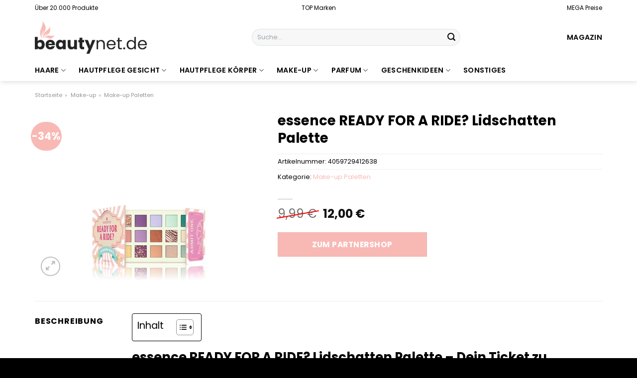

--- FILE ---
content_type: text/html; charset=UTF-8
request_url: https://www.beautynet.de/essence-ready-for-a-ride-lidschatten-palette/
body_size: 36080
content:
<!DOCTYPE html>
<html lang="de" class="loading-site no-js">
<head><meta charset="UTF-8" /><script>if(navigator.userAgent.match(/MSIE|Internet Explorer/i)||navigator.userAgent.match(/Trident\/7\..*?rv:11/i)){var href=document.location.href;if(!href.match(/[?&]nowprocket/)){if(href.indexOf("?")==-1){if(href.indexOf("#")==-1){document.location.href=href+"?nowprocket=1"}else{document.location.href=href.replace("#","?nowprocket=1#")}}else{if(href.indexOf("#")==-1){document.location.href=href+"&nowprocket=1"}else{document.location.href=href.replace("#","&nowprocket=1#")}}}}</script><script>(()=>{class RocketLazyLoadScripts{constructor(){this.v="1.2.6",this.triggerEvents=["keydown","mousedown","mousemove","touchmove","touchstart","touchend","wheel"],this.userEventHandler=this.t.bind(this),this.touchStartHandler=this.i.bind(this),this.touchMoveHandler=this.o.bind(this),this.touchEndHandler=this.h.bind(this),this.clickHandler=this.u.bind(this),this.interceptedClicks=[],this.interceptedClickListeners=[],this.l(this),window.addEventListener("pageshow",(t=>{this.persisted=t.persisted,this.everythingLoaded&&this.m()})),this.CSPIssue=sessionStorage.getItem("rocketCSPIssue"),document.addEventListener("securitypolicyviolation",(t=>{this.CSPIssue||"script-src-elem"!==t.violatedDirective||"data"!==t.blockedURI||(this.CSPIssue=!0,sessionStorage.setItem("rocketCSPIssue",!0))})),document.addEventListener("DOMContentLoaded",(()=>{this.k()})),this.delayedScripts={normal:[],async:[],defer:[]},this.trash=[],this.allJQueries=[]}p(t){document.hidden?t.t():(this.triggerEvents.forEach((e=>window.addEventListener(e,t.userEventHandler,{passive:!0}))),window.addEventListener("touchstart",t.touchStartHandler,{passive:!0}),window.addEventListener("mousedown",t.touchStartHandler),document.addEventListener("visibilitychange",t.userEventHandler))}_(){this.triggerEvents.forEach((t=>window.removeEventListener(t,this.userEventHandler,{passive:!0}))),document.removeEventListener("visibilitychange",this.userEventHandler)}i(t){"HTML"!==t.target.tagName&&(window.addEventListener("touchend",this.touchEndHandler),window.addEventListener("mouseup",this.touchEndHandler),window.addEventListener("touchmove",this.touchMoveHandler,{passive:!0}),window.addEventListener("mousemove",this.touchMoveHandler),t.target.addEventListener("click",this.clickHandler),this.L(t.target,!0),this.S(t.target,"onclick","rocket-onclick"),this.C())}o(t){window.removeEventListener("touchend",this.touchEndHandler),window.removeEventListener("mouseup",this.touchEndHandler),window.removeEventListener("touchmove",this.touchMoveHandler,{passive:!0}),window.removeEventListener("mousemove",this.touchMoveHandler),t.target.removeEventListener("click",this.clickHandler),this.L(t.target,!1),this.S(t.target,"rocket-onclick","onclick"),this.M()}h(){window.removeEventListener("touchend",this.touchEndHandler),window.removeEventListener("mouseup",this.touchEndHandler),window.removeEventListener("touchmove",this.touchMoveHandler,{passive:!0}),window.removeEventListener("mousemove",this.touchMoveHandler)}u(t){t.target.removeEventListener("click",this.clickHandler),this.L(t.target,!1),this.S(t.target,"rocket-onclick","onclick"),this.interceptedClicks.push(t),t.preventDefault(),t.stopPropagation(),t.stopImmediatePropagation(),this.M()}O(){window.removeEventListener("touchstart",this.touchStartHandler,{passive:!0}),window.removeEventListener("mousedown",this.touchStartHandler),this.interceptedClicks.forEach((t=>{t.target.dispatchEvent(new MouseEvent("click",{view:t.view,bubbles:!0,cancelable:!0}))}))}l(t){EventTarget.prototype.addEventListenerWPRocketBase=EventTarget.prototype.addEventListener,EventTarget.prototype.addEventListener=function(e,i,o){"click"!==e||t.windowLoaded||i===t.clickHandler||t.interceptedClickListeners.push({target:this,func:i,options:o}),(this||window).addEventListenerWPRocketBase(e,i,o)}}L(t,e){this.interceptedClickListeners.forEach((i=>{i.target===t&&(e?t.removeEventListener("click",i.func,i.options):t.addEventListener("click",i.func,i.options))})),t.parentNode!==document.documentElement&&this.L(t.parentNode,e)}D(){return new Promise((t=>{this.P?this.M=t:t()}))}C(){this.P=!0}M(){this.P=!1}S(t,e,i){t.hasAttribute&&t.hasAttribute(e)&&(event.target.setAttribute(i,event.target.getAttribute(e)),event.target.removeAttribute(e))}t(){this._(this),"loading"===document.readyState?document.addEventListener("DOMContentLoaded",this.R.bind(this)):this.R()}k(){let t=[];document.querySelectorAll("script[type=rocketlazyloadscript][data-rocket-src]").forEach((e=>{let i=e.getAttribute("data-rocket-src");if(i&&!i.startsWith("data:")){0===i.indexOf("//")&&(i=location.protocol+i);try{const o=new URL(i).origin;o!==location.origin&&t.push({src:o,crossOrigin:e.crossOrigin||"module"===e.getAttribute("data-rocket-type")})}catch(t){}}})),t=[...new Map(t.map((t=>[JSON.stringify(t),t]))).values()],this.T(t,"preconnect")}async R(){this.lastBreath=Date.now(),this.j(this),this.F(this),this.I(),this.W(),this.q(),await this.A(this.delayedScripts.normal),await this.A(this.delayedScripts.defer),await this.A(this.delayedScripts.async);try{await this.U(),await this.H(this),await this.J()}catch(t){console.error(t)}window.dispatchEvent(new Event("rocket-allScriptsLoaded")),this.everythingLoaded=!0,this.D().then((()=>{this.O()})),this.N()}W(){document.querySelectorAll("script[type=rocketlazyloadscript]").forEach((t=>{t.hasAttribute("data-rocket-src")?t.hasAttribute("async")&&!1!==t.async?this.delayedScripts.async.push(t):t.hasAttribute("defer")&&!1!==t.defer||"module"===t.getAttribute("data-rocket-type")?this.delayedScripts.defer.push(t):this.delayedScripts.normal.push(t):this.delayedScripts.normal.push(t)}))}async B(t){if(await this.G(),!0!==t.noModule||!("noModule"in HTMLScriptElement.prototype))return new Promise((e=>{let i;function o(){(i||t).setAttribute("data-rocket-status","executed"),e()}try{if(navigator.userAgent.indexOf("Firefox/")>0||""===navigator.vendor||this.CSPIssue)i=document.createElement("script"),[...t.attributes].forEach((t=>{let e=t.nodeName;"type"!==e&&("data-rocket-type"===e&&(e="type"),"data-rocket-src"===e&&(e="src"),i.setAttribute(e,t.nodeValue))})),t.text&&(i.text=t.text),i.hasAttribute("src")?(i.addEventListener("load",o),i.addEventListener("error",(function(){i.setAttribute("data-rocket-status","failed-network"),e()})),setTimeout((()=>{i.isConnected||e()}),1)):(i.text=t.text,o()),t.parentNode.replaceChild(i,t);else{const i=t.getAttribute("data-rocket-type"),s=t.getAttribute("data-rocket-src");i?(t.type=i,t.removeAttribute("data-rocket-type")):t.removeAttribute("type"),t.addEventListener("load",o),t.addEventListener("error",(i=>{this.CSPIssue&&i.target.src.startsWith("data:")?(console.log("WPRocket: data-uri blocked by CSP -> fallback"),t.removeAttribute("src"),this.B(t).then(e)):(t.setAttribute("data-rocket-status","failed-network"),e())})),s?(t.removeAttribute("data-rocket-src"),t.src=s):t.src="data:text/javascript;base64,"+window.btoa(unescape(encodeURIComponent(t.text)))}}catch(i){t.setAttribute("data-rocket-status","failed-transform"),e()}}));t.setAttribute("data-rocket-status","skipped")}async A(t){const e=t.shift();return e&&e.isConnected?(await this.B(e),this.A(t)):Promise.resolve()}q(){this.T([...this.delayedScripts.normal,...this.delayedScripts.defer,...this.delayedScripts.async],"preload")}T(t,e){var i=document.createDocumentFragment();t.forEach((t=>{const o=t.getAttribute&&t.getAttribute("data-rocket-src")||t.src;if(o&&!o.startsWith("data:")){const s=document.createElement("link");s.href=o,s.rel=e,"preconnect"!==e&&(s.as="script"),t.getAttribute&&"module"===t.getAttribute("data-rocket-type")&&(s.crossOrigin=!0),t.crossOrigin&&(s.crossOrigin=t.crossOrigin),t.integrity&&(s.integrity=t.integrity),i.appendChild(s),this.trash.push(s)}})),document.head.appendChild(i)}j(t){let e={};function i(i,o){return e[o].eventsToRewrite.indexOf(i)>=0&&!t.everythingLoaded?"rocket-"+i:i}function o(t,o){!function(t){e[t]||(e[t]={originalFunctions:{add:t.addEventListener,remove:t.removeEventListener},eventsToRewrite:[]},t.addEventListener=function(){arguments[0]=i(arguments[0],t),e[t].originalFunctions.add.apply(t,arguments)},t.removeEventListener=function(){arguments[0]=i(arguments[0],t),e[t].originalFunctions.remove.apply(t,arguments)})}(t),e[t].eventsToRewrite.push(o)}function s(e,i){let o=e[i];e[i]=null,Object.defineProperty(e,i,{get:()=>o||function(){},set(s){t.everythingLoaded?o=s:e["rocket"+i]=o=s}})}o(document,"DOMContentLoaded"),o(window,"DOMContentLoaded"),o(window,"load"),o(window,"pageshow"),o(document,"readystatechange"),s(document,"onreadystatechange"),s(window,"onload"),s(window,"onpageshow");try{Object.defineProperty(document,"readyState",{get:()=>t.rocketReadyState,set(e){t.rocketReadyState=e},configurable:!0}),document.readyState="loading"}catch(t){console.log("WPRocket DJE readyState conflict, bypassing")}}F(t){let e;function i(e){return t.everythingLoaded?e:e.split(" ").map((t=>"load"===t||0===t.indexOf("load.")?"rocket-jquery-load":t)).join(" ")}function o(o){function s(t){const e=o.fn[t];o.fn[t]=o.fn.init.prototype[t]=function(){return this[0]===window&&("string"==typeof arguments[0]||arguments[0]instanceof String?arguments[0]=i(arguments[0]):"object"==typeof arguments[0]&&Object.keys(arguments[0]).forEach((t=>{const e=arguments[0][t];delete arguments[0][t],arguments[0][i(t)]=e}))),e.apply(this,arguments),this}}o&&o.fn&&!t.allJQueries.includes(o)&&(o.fn.ready=o.fn.init.prototype.ready=function(e){return t.domReadyFired?e.bind(document)(o):document.addEventListener("rocket-DOMContentLoaded",(()=>e.bind(document)(o))),o([])},s("on"),s("one"),t.allJQueries.push(o)),e=o}o(window.jQuery),Object.defineProperty(window,"jQuery",{get:()=>e,set(t){o(t)}})}async H(t){const e=document.querySelector("script[data-webpack]");e&&(await async function(){return new Promise((t=>{e.addEventListener("load",t),e.addEventListener("error",t)}))}(),await t.K(),await t.H(t))}async U(){this.domReadyFired=!0;try{document.readyState="interactive"}catch(t){}await this.G(),document.dispatchEvent(new Event("rocket-readystatechange")),await this.G(),document.rocketonreadystatechange&&document.rocketonreadystatechange(),await this.G(),document.dispatchEvent(new Event("rocket-DOMContentLoaded")),await this.G(),window.dispatchEvent(new Event("rocket-DOMContentLoaded"))}async J(){try{document.readyState="complete"}catch(t){}await this.G(),document.dispatchEvent(new Event("rocket-readystatechange")),await this.G(),document.rocketonreadystatechange&&document.rocketonreadystatechange(),await this.G(),window.dispatchEvent(new Event("rocket-load")),await this.G(),window.rocketonload&&window.rocketonload(),await this.G(),this.allJQueries.forEach((t=>t(window).trigger("rocket-jquery-load"))),await this.G();const t=new Event("rocket-pageshow");t.persisted=this.persisted,window.dispatchEvent(t),await this.G(),window.rocketonpageshow&&window.rocketonpageshow({persisted:this.persisted}),this.windowLoaded=!0}m(){document.onreadystatechange&&document.onreadystatechange(),window.onload&&window.onload(),window.onpageshow&&window.onpageshow({persisted:this.persisted})}I(){const t=new Map;document.write=document.writeln=function(e){const i=document.currentScript;i||console.error("WPRocket unable to document.write this: "+e);const o=document.createRange(),s=i.parentElement;let n=t.get(i);void 0===n&&(n=i.nextSibling,t.set(i,n));const c=document.createDocumentFragment();o.setStart(c,0),c.appendChild(o.createContextualFragment(e)),s.insertBefore(c,n)}}async G(){Date.now()-this.lastBreath>45&&(await this.K(),this.lastBreath=Date.now())}async K(){return document.hidden?new Promise((t=>setTimeout(t))):new Promise((t=>requestAnimationFrame(t)))}N(){this.trash.forEach((t=>t.remove()))}static run(){const t=new RocketLazyLoadScripts;t.p(t)}}RocketLazyLoadScripts.run()})();</script>
	
	<link rel="profile" href="http://gmpg.org/xfn/11" />
	<link rel="pingback" href="https://www.beautynet.de/xmlrpc.php" />

	<script type="rocketlazyloadscript">(function(html){html.className = html.className.replace(/\bno-js\b/,'js')})(document.documentElement);</script>
<meta name='robots' content='index, follow, max-image-preview:large, max-snippet:-1, max-video-preview:-1' />
	<style>img:is([sizes="auto" i], [sizes^="auto," i]) { contain-intrinsic-size: 3000px 1500px }</style>
	<link rel="preload" href="https://www.beautynet.de/wp-content/plugins/rate-my-post/public/css/fonts/ratemypost.ttf" type="font/ttf" as="font" crossorigin="anonymous"><meta name="viewport" content="width=device-width, initial-scale=1" />
	<!-- This site is optimized with the Yoast SEO plugin v26.3 - https://yoast.com/wordpress/plugins/seo/ -->
	<title>essence READY FOR A RIDE? Lidschatten Palette online kaufen bei Beautynet.de</title>
	<meta name="description" content="Sehr günstig und schnell essence READY FOR A RIDE? Lidschatten Palette hier online kaufen ✓ täglich schneller Versand ✓ am besten bei Beautynet.de" />
	<link rel="canonical" href="https://www.beautynet.de/essence-ready-for-a-ride-lidschatten-palette/" />
	<meta property="og:locale" content="de_DE" />
	<meta property="og:type" content="article" />
	<meta property="og:title" content="essence READY FOR A RIDE? Lidschatten Palette online kaufen bei Beautynet.de" />
	<meta property="og:description" content="Sehr günstig und schnell essence READY FOR A RIDE? Lidschatten Palette hier online kaufen ✓ täglich schneller Versand ✓ am besten bei Beautynet.de" />
	<meta property="og:url" content="https://www.beautynet.de/essence-ready-for-a-ride-lidschatten-palette/" />
	<meta property="og:site_name" content="Beautynet.de" />
	<meta property="article:modified_time" content="2025-06-09T14:56:50+00:00" />
	<meta property="og:image" content="https://www.beautynet.de/wp-content/uploads/2024/07/essence-ready-for-a-ride-lidschatten-palette-18-g-nr-01-ticket-for-a-fun-ride-4059729412638.jpg" />
	<meta property="og:image:width" content="300" />
	<meta property="og:image:height" content="350" />
	<meta property="og:image:type" content="image/jpeg" />
	<meta name="twitter:card" content="summary_large_image" />
	<meta name="twitter:label1" content="Geschätzte Lesezeit" />
	<meta name="twitter:data1" content="6 Minuten" />
	<script type="application/ld+json" class="yoast-schema-graph">{"@context":"https://schema.org","@graph":[{"@type":"WebPage","@id":"https://www.beautynet.de/essence-ready-for-a-ride-lidschatten-palette/","url":"https://www.beautynet.de/essence-ready-for-a-ride-lidschatten-palette/","name":"essence READY FOR A RIDE? Lidschatten Palette online kaufen bei Beautynet.de","isPartOf":{"@id":"https://www.beautynet.de/#website"},"primaryImageOfPage":{"@id":"https://www.beautynet.de/essence-ready-for-a-ride-lidschatten-palette/#primaryimage"},"image":{"@id":"https://www.beautynet.de/essence-ready-for-a-ride-lidschatten-palette/#primaryimage"},"thumbnailUrl":"https://www.beautynet.de/wp-content/uploads/2024/07/essence-ready-for-a-ride-lidschatten-palette-18-g-nr-01-ticket-for-a-fun-ride-4059729412638.jpg","datePublished":"2024-07-22T18:51:38+00:00","dateModified":"2025-06-09T14:56:50+00:00","description":"Sehr günstig und schnell essence READY FOR A RIDE? Lidschatten Palette hier online kaufen ✓ täglich schneller Versand ✓ am besten bei Beautynet.de","breadcrumb":{"@id":"https://www.beautynet.de/essence-ready-for-a-ride-lidschatten-palette/#breadcrumb"},"inLanguage":"de","potentialAction":[{"@type":"ReadAction","target":["https://www.beautynet.de/essence-ready-for-a-ride-lidschatten-palette/"]}]},{"@type":"ImageObject","inLanguage":"de","@id":"https://www.beautynet.de/essence-ready-for-a-ride-lidschatten-palette/#primaryimage","url":"https://www.beautynet.de/wp-content/uploads/2024/07/essence-ready-for-a-ride-lidschatten-palette-18-g-nr-01-ticket-for-a-fun-ride-4059729412638.jpg","contentUrl":"https://www.beautynet.de/wp-content/uploads/2024/07/essence-ready-for-a-ride-lidschatten-palette-18-g-nr-01-ticket-for-a-fun-ride-4059729412638.jpg","width":300,"height":350,"caption":"essence READY FOR A RIDE? Lidschatten Palette"},{"@type":"BreadcrumbList","@id":"https://www.beautynet.de/essence-ready-for-a-ride-lidschatten-palette/#breadcrumb","itemListElement":[{"@type":"ListItem","position":1,"name":"Startseite","item":"https://www.beautynet.de/"},{"@type":"ListItem","position":2,"name":"Shop","item":"https://www.beautynet.de/shop/"},{"@type":"ListItem","position":3,"name":"essence READY FOR A RIDE? Lidschatten Palette"}]},{"@type":"WebSite","@id":"https://www.beautynet.de/#website","url":"https://www.beautynet.de/","name":"Beautynet.de","description":"Alles für die Schönheit online kaufen","publisher":{"@id":"https://www.beautynet.de/#organization"},"potentialAction":[{"@type":"SearchAction","target":{"@type":"EntryPoint","urlTemplate":"https://www.beautynet.de/?s={search_term_string}"},"query-input":{"@type":"PropertyValueSpecification","valueRequired":true,"valueName":"search_term_string"}}],"inLanguage":"de"},{"@type":"Organization","@id":"https://www.beautynet.de/#organization","name":"Beautynet.de","url":"https://www.beautynet.de/","logo":{"@type":"ImageObject","inLanguage":"de","@id":"https://www.beautynet.de/#/schema/logo/image/","url":"https://www.beautynet.de/wp-content/uploads/2024/07/beautynet-de-favicon.png","contentUrl":"https://www.beautynet.de/wp-content/uploads/2024/07/beautynet-de-favicon.png","width":512,"height":512,"caption":"Beautynet.de"},"image":{"@id":"https://www.beautynet.de/#/schema/logo/image/"}}]}</script>
	<!-- / Yoast SEO plugin. -->



<link rel='prefetch' href='https://www.beautynet.de/wp-content/themes/flatsome/assets/js/flatsome.js?ver=8e60d746741250b4dd4e' />
<link rel='prefetch' href='https://www.beautynet.de/wp-content/themes/flatsome/assets/js/chunk.slider.js?ver=3.19.4' />
<link rel='prefetch' href='https://www.beautynet.de/wp-content/themes/flatsome/assets/js/chunk.popups.js?ver=3.19.4' />
<link rel='prefetch' href='https://www.beautynet.de/wp-content/themes/flatsome/assets/js/chunk.tooltips.js?ver=3.19.4' />
<link rel='prefetch' href='https://www.beautynet.de/wp-content/themes/flatsome/assets/js/woocommerce.js?ver=325ad20e90dbc8889310' />
<link data-minify="1" rel='stylesheet' id='maintenanceLayer-css' href='https://www.beautynet.de/wp-content/cache/min/1/wp-content/plugins/dailylead_maintenance/css/layer.css?ver=1761765175' type='text/css' media='all' />
<link data-minify="1" rel='stylesheet' id='rate-my-post-css' href='https://www.beautynet.de/wp-content/cache/min/1/wp-content/plugins/rate-my-post/public/css/rate-my-post.css?ver=1761765175' type='text/css' media='all' />
<style id='rate-my-post-inline-css' type='text/css'>
.rmp-widgets-container p {  font-size: 12px;}.rmp-rating-widget .rmp-icon--ratings {  font-size: 12px;}
</style>
<link rel='stylesheet' id='photoswipe-css' href='https://www.beautynet.de/wp-content/plugins/woocommerce/assets/css/photoswipe/photoswipe.min.css?ver=9.4.1' type='text/css' media='all' />
<link rel='stylesheet' id='photoswipe-default-skin-css' href='https://www.beautynet.de/wp-content/plugins/woocommerce/assets/css/photoswipe/default-skin/default-skin.min.css?ver=9.4.1' type='text/css' media='all' />
<style id='woocommerce-inline-inline-css' type='text/css'>
.woocommerce form .form-row .required { visibility: visible; }
</style>
<link rel='stylesheet' id='ez-toc-css' href='https://www.beautynet.de/wp-content/plugins/easy-table-of-contents/assets/css/screen.min.css?ver=2.0.76' type='text/css' media='all' />
<style id='ez-toc-inline-css' type='text/css'>
div#ez-toc-container .ez-toc-title {font-size: 120%;}div#ez-toc-container .ez-toc-title {font-weight: 500;}div#ez-toc-container ul li , div#ez-toc-container ul li a {font-size: 95%;}div#ez-toc-container ul li , div#ez-toc-container ul li a {font-weight: 500;}div#ez-toc-container nav ul ul li {font-size: 90%;}div#ez-toc-container {background: #fff;border: 1px solid #000000;}div#ez-toc-container p.ez-toc-title , #ez-toc-container .ez_toc_custom_title_icon , #ez-toc-container .ez_toc_custom_toc_icon {color: #000000;}div#ez-toc-container ul.ez-toc-list a {color: #000000;}div#ez-toc-container ul.ez-toc-list a:hover {color: #000000;}div#ez-toc-container ul.ez-toc-list a:visited {color: #000000;}
.ez-toc-container-direction {direction: ltr;}.ez-toc-counter ul{counter-reset: item ;}.ez-toc-counter nav ul li a::before {content: counters(item, '.', decimal) '. ';display: inline-block;counter-increment: item;flex-grow: 0;flex-shrink: 0;margin-right: .2em; float: left; }.ez-toc-widget-direction {direction: ltr;}.ez-toc-widget-container ul{counter-reset: item ;}.ez-toc-widget-container nav ul li a::before {content: counters(item, '.', decimal) '. ';display: inline-block;counter-increment: item;flex-grow: 0;flex-shrink: 0;margin-right: .2em; float: left; }
</style>
<link data-minify="1" rel='stylesheet' id='flatsome-main-css' href='https://www.beautynet.de/wp-content/cache/min/1/wp-content/themes/flatsome/assets/css/flatsome.css?ver=1761765175' type='text/css' media='all' />
<style id='flatsome-main-inline-css' type='text/css'>
@font-face {
				font-family: "fl-icons";
				font-display: block;
				src: url(https://www.beautynet.de/wp-content/themes/flatsome/assets/css/icons/fl-icons.eot?v=3.19.4);
				src:
					url(https://www.beautynet.de/wp-content/themes/flatsome/assets/css/icons/fl-icons.eot#iefix?v=3.19.4) format("embedded-opentype"),
					url(https://www.beautynet.de/wp-content/themes/flatsome/assets/css/icons/fl-icons.woff2?v=3.19.4) format("woff2"),
					url(https://www.beautynet.de/wp-content/themes/flatsome/assets/css/icons/fl-icons.ttf?v=3.19.4) format("truetype"),
					url(https://www.beautynet.de/wp-content/themes/flatsome/assets/css/icons/fl-icons.woff?v=3.19.4) format("woff"),
					url(https://www.beautynet.de/wp-content/themes/flatsome/assets/css/icons/fl-icons.svg?v=3.19.4#fl-icons) format("svg");
			}
</style>
<link data-minify="1" rel='stylesheet' id='flatsome-shop-css' href='https://www.beautynet.de/wp-content/cache/min/1/wp-content/themes/flatsome/assets/css/flatsome-shop.css?ver=1761765175' type='text/css' media='all' />
<script data-minify="1" type="text/javascript" src="https://www.beautynet.de/wp-content/cache/min/1/wp-content/plugins/dailylead_maintenance/js/layerShow.js?ver=1761765175" id="maintenanceLayerShow-js" data-rocket-defer defer></script>
<script data-minify="1" type="text/javascript" src="https://www.beautynet.de/wp-content/cache/min/1/wp-content/plugins/dailylead_maintenance/js/layer.js?ver=1761765175" id="maintenanceLayer-js" data-rocket-defer defer></script>
<script type="rocketlazyloadscript" data-rocket-type="text/javascript" data-rocket-src="https://www.beautynet.de/wp-includes/js/jquery/jquery.min.js?ver=3.7.1" id="jquery-core-js" data-rocket-defer defer></script>
<script type="rocketlazyloadscript" data-rocket-type="text/javascript" data-rocket-src="https://www.beautynet.de/wp-content/plugins/woocommerce/assets/js/jquery-blockui/jquery.blockUI.min.js?ver=2.7.0-wc.9.4.1" id="jquery-blockui-js" data-wp-strategy="defer" data-rocket-defer defer></script>
<script type="text/javascript" id="wc-add-to-cart-js-extra">
/* <![CDATA[ */
var wc_add_to_cart_params = {"ajax_url":"\/wp-admin\/admin-ajax.php","wc_ajax_url":"\/?wc-ajax=%%endpoint%%","i18n_view_cart":"Warenkorb anzeigen","cart_url":"https:\/\/www.beautynet.de","is_cart":"","cart_redirect_after_add":"no"};
/* ]]> */
</script>
<script type="rocketlazyloadscript" data-rocket-type="text/javascript" data-rocket-src="https://www.beautynet.de/wp-content/plugins/woocommerce/assets/js/frontend/add-to-cart.min.js?ver=9.4.1" id="wc-add-to-cart-js" defer="defer" data-wp-strategy="defer"></script>
<script type="rocketlazyloadscript" data-rocket-type="text/javascript" data-rocket-src="https://www.beautynet.de/wp-content/plugins/woocommerce/assets/js/photoswipe/photoswipe.min.js?ver=4.1.1-wc.9.4.1" id="photoswipe-js" defer="defer" data-wp-strategy="defer"></script>
<script type="rocketlazyloadscript" data-rocket-type="text/javascript" data-rocket-src="https://www.beautynet.de/wp-content/plugins/woocommerce/assets/js/photoswipe/photoswipe-ui-default.min.js?ver=4.1.1-wc.9.4.1" id="photoswipe-ui-default-js" defer="defer" data-wp-strategy="defer"></script>
<script type="text/javascript" id="wc-single-product-js-extra">
/* <![CDATA[ */
var wc_single_product_params = {"i18n_required_rating_text":"Bitte w\u00e4hle eine Bewertung","review_rating_required":"yes","flexslider":{"rtl":false,"animation":"slide","smoothHeight":true,"directionNav":false,"controlNav":"thumbnails","slideshow":false,"animationSpeed":500,"animationLoop":false,"allowOneSlide":false},"zoom_enabled":"","zoom_options":[],"photoswipe_enabled":"1","photoswipe_options":{"shareEl":false,"closeOnScroll":false,"history":false,"hideAnimationDuration":0,"showAnimationDuration":0},"flexslider_enabled":""};
/* ]]> */
</script>
<script type="rocketlazyloadscript" data-rocket-type="text/javascript" data-rocket-src="https://www.beautynet.de/wp-content/plugins/woocommerce/assets/js/frontend/single-product.min.js?ver=9.4.1" id="wc-single-product-js" defer="defer" data-wp-strategy="defer"></script>
<script type="rocketlazyloadscript" data-rocket-type="text/javascript" data-rocket-src="https://www.beautynet.de/wp-content/plugins/woocommerce/assets/js/js-cookie/js.cookie.min.js?ver=2.1.4-wc.9.4.1" id="js-cookie-js" data-wp-strategy="defer" data-rocket-defer defer></script>
<style>.woocommerce-product-gallery{ opacity: 1 !important; }</style><script type="rocketlazyloadscript">
  var _paq = window._paq = window._paq || [];
  /* tracker methods like "setCustomDimension" should be called before "trackPageView" */
  _paq.push(['trackPageView']);
  _paq.push(['enableLinkTracking']);
  (function() {
    var u="https://stats.dailylead.de/";
    _paq.push(['setTrackerUrl', u+'matomo.php']);
    _paq.push(['setSiteId', '272']);
    var d=document, g=d.createElement('script'), s=d.getElementsByTagName('script')[0];
    g.async=true; g.src=u+'matomo.js'; s.parentNode.insertBefore(g,s);
  })();
</script>
<script type="rocketlazyloadscript" data-minify="1" data-host="https://digistats.de" data-dnt="false" data-rocket-src="https://www.beautynet.de/wp-content/cache/min/1/js/script.js?ver=1761765175" id="ZwSg9rf6GA" async defer></script>	<noscript><style>.woocommerce-product-gallery{ opacity: 1 !important; }</style></noscript>
	<style class='wp-fonts-local' type='text/css'>
@font-face{font-family:Inter;font-style:normal;font-weight:300 900;font-display:fallback;src:url('https://www.beautynet.de/wp-content/plugins/woocommerce/assets/fonts/Inter-VariableFont_slnt,wght.woff2') format('woff2');font-stretch:normal;}
@font-face{font-family:Cardo;font-style:normal;font-weight:400;font-display:fallback;src:url('https://www.beautynet.de/wp-content/plugins/woocommerce/assets/fonts/cardo_normal_400.woff2') format('woff2');}
</style>
<link rel="icon" href="https://www.beautynet.de/wp-content/uploads/2024/07/cropped-beautynet-de-favicon-32x32.png" sizes="32x32" />
<link rel="icon" href="https://www.beautynet.de/wp-content/uploads/2024/07/cropped-beautynet-de-favicon-192x192.png" sizes="192x192" />
<link rel="apple-touch-icon" href="https://www.beautynet.de/wp-content/uploads/2024/07/cropped-beautynet-de-favicon-180x180.png" />
<meta name="msapplication-TileImage" content="https://www.beautynet.de/wp-content/uploads/2024/07/cropped-beautynet-de-favicon-270x270.png" />
<style id="custom-css" type="text/css">:root {--primary-color: #f8b9b5;--fs-color-primary: #f8b9b5;--fs-color-secondary: #f8b9b5;--fs-color-success: #7a9c59;--fs-color-alert: #b20000;--fs-experimental-link-color: #f8b9b5;--fs-experimental-link-color-hover: #000000;}.tooltipster-base {--tooltip-color: #fff;--tooltip-bg-color: #000;}.off-canvas-right .mfp-content, .off-canvas-left .mfp-content {--drawer-width: 300px;}.off-canvas .mfp-content.off-canvas-cart {--drawer-width: 360px;}.container-width, .full-width .ubermenu-nav, .container, .row{max-width: 1170px}.row.row-collapse{max-width: 1140px}.row.row-small{max-width: 1162.5px}.row.row-large{max-width: 1200px}.header-main{height: 90px}#logo img{max-height: 90px}#logo{width:225px;}#logo img{padding:10px 0;}.header-top{min-height: 30px}.transparent .header-main{height: 90px}.transparent #logo img{max-height: 90px}.has-transparent + .page-title:first-of-type,.has-transparent + #main > .page-title,.has-transparent + #main > div > .page-title,.has-transparent + #main .page-header-wrapper:first-of-type .page-title{padding-top: 170px;}.header.show-on-scroll,.stuck .header-main{height:70px!important}.stuck #logo img{max-height: 70px!important}.search-form{ width: 50%;}.header-bottom {background-color: #ffffff}.top-bar-nav > li > a{line-height: 16px }.stuck .header-main .nav > li > a{line-height: 50px }@media (max-width: 549px) {.header-main{height: 70px}#logo img{max-height: 70px}}.header-top{background-color:#ffffff!important;}body{color: #000000}h1,h2,h3,h4,h5,h6,.heading-font{color: #000000;}body{font-size: 100%;}@media screen and (max-width: 549px){body{font-size: 100%;}}body{font-family: Poppins, sans-serif;}body {font-weight: 400;font-style: normal;}.nav > li > a {font-family: Poppins, sans-serif;}.mobile-sidebar-levels-2 .nav > li > ul > li > a {font-family: Poppins, sans-serif;}.nav > li > a,.mobile-sidebar-levels-2 .nav > li > ul > li > a {font-weight: 600;font-style: normal;}h1,h2,h3,h4,h5,h6,.heading-font, .off-canvas-center .nav-sidebar.nav-vertical > li > a{font-family: Poppins, sans-serif;}h1,h2,h3,h4,h5,h6,.heading-font,.banner h1,.banner h2 {font-weight: 700;font-style: normal;}.alt-font{font-family: "Dancing Script", sans-serif;}.alt-font {font-weight: 400!important;font-style: normal!important;}.header:not(.transparent) .top-bar-nav > li > a {color: #000000;}.header:not(.transparent) .header-nav-main.nav > li > a {color: #000000;}.header:not(.transparent) .header-bottom-nav.nav > li > a{color: #000000;}.widget:where(:not(.widget_shopping_cart)) a{color: #000000;}.widget:where(:not(.widget_shopping_cart)) a:hover{color: #f8b9b5;}.widget .tagcloud a:hover{border-color: #f8b9b5; background-color: #f8b9b5;}.has-equal-box-heights .box-image {padding-top: 100%;}@media screen and (min-width: 550px){.products .box-vertical .box-image{min-width: 300px!important;width: 300px!important;}}.header-main .social-icons,.header-main .cart-icon strong,.header-main .menu-title,.header-main .header-button > .button.is-outline,.header-main .nav > li > a > i:not(.icon-angle-down){color: #000000!important;}.header-main .header-button > .button.is-outline,.header-main .cart-icon strong:after,.header-main .cart-icon strong{border-color: #000000!important;}.header-main .header-button > .button:not(.is-outline){background-color: #000000!important;}.header-main .current-dropdown .cart-icon strong,.header-main .header-button > .button:hover,.header-main .header-button > .button:hover i,.header-main .header-button > .button:hover span{color:#FFF!important;}.header-main .menu-title:hover,.header-main .social-icons a:hover,.header-main .header-button > .button.is-outline:hover,.header-main .nav > li > a:hover > i:not(.icon-angle-down){color: #000000!important;}.header-main .current-dropdown .cart-icon strong,.header-main .header-button > .button:hover{background-color: #000000!important;}.header-main .current-dropdown .cart-icon strong:after,.header-main .current-dropdown .cart-icon strong,.header-main .header-button > .button:hover{border-color: #000000!important;}.absolute-footer, html{background-color: #000000}.page-title-small + main .product-container > .row{padding-top:0;}.nav-vertical-fly-out > li + li {border-top-width: 1px; border-top-style: solid;}/* Custom CSS */.header-vertical-menu__fly-out .current-dropdown.menu-item .nav-dropdown {display: block;}.header-vertical-menu__opener {font-size: initial;}.off-canvas-right .mfp-content, .off-canvas-left .mfp-content {max-width: 320px;width:100%}.off-canvas-left.mfp-ready .mfp-close {color: black;}.product-summary .woocommerce-Price-currencySymbol {font-size: inherit;vertical-align: inherit;margin-top: inherit;}.product-section-title-related {text-align: center;padding-top: 45px;}.yith-wcwl-add-to-wishlist {margin-top: 10px;margin-bottom: 30px;}.page-title {margin-top: 20px;}@media screen and (min-width: 850px) {.page-title-inner {padding-top: 0;min-height: auto;}}/*** START Sticky Banner ***/.sticky-add-to-cart__product img {display: none;}.sticky-add-to-cart__product .product-title-small {display: none;}.sticky-add-to-cart--active .cart {padding-top: 5px;padding-bottom: 5px;max-width: 250px;flex-grow: 1;font-size: smaller;margin-bottom: 0;}.sticky-add-to-cart.sticky-add-to-cart--active .single_add_to_cart_button{margin: 0;padding-top: 10px;padding-bottom: 10px;border-radius: 99px;width: 100%;line-height: 1.5;}.single_add_to_cart_button,.sticky-add-to-cart:not(.sticky-add-to-cart--active) .single_add_to_cart_button {padding: 5px;max-width: 300px;width:100%;margin:0;}.sticky-add-to-cart--active {-webkit-backdrop-filter: blur(7px);backdrop-filter: blur(7px);display: flex;justify-content: center;padding: 3px 10px;}.sticky-add-to-cart__product .product-title-small {height: 14px;overflow: hidden;}.sticky-add-to-cart--active .woocommerce-variation-price, .sticky-add-to-cart--active .product-page-price {font-size: 24px;}.sticky-add-to-cart--active .price del {font-size: 50%;margin-bottom: 4px;}.sticky-add-to-cart--active .price del::after {width: 50%;}.sticky-add-to-cart__product {margin-right: 5px;}/*** END Sticky Banner ***/.yadore {display: grid;grid-template-columns: repeat(4,minmax(0,1fr));gap:1rem;}.col-4 .yadore {display: grid;grid-template-columns: repeat(4,minmax(0,1fr));gap:1rem;}.yadore .yadore-item {background: #fff;border-radius: 15px;}.yadore .yadore-item li.delivery_time,.yadore .yadore-item li.stock_status,.yadore .yadore-item li.stock_status.nicht {list-style-type: none;padding: 0px 0 0px 24px;margin: 0px!important;}.yadore .yadore-item img:not(.logo) {min-height: 170px;max-height: 170px;}.yadore .yadore-item img.logo {max-width: 70px;max-height: 30px;}.ayo-logo-name {margin-top: 12px;display: block;white-space: nowrap;font-size: xx-small;}.product-info {display: flex;flex-direction: column;padding-bottom: 0;}.product-info.product-title {order: 1;}.product-info .is-divider {order: 2;}.product-info .product-short-description {order: 3;}.product-info .product-short-description li {list-style-type: none;padding: 0px 0 0px 24px;margin: 0px 0px 3px 0px!important;}li.delivery_time,.product-info .product-short-description li.delivery_time {background: url([data-uri]) no-repeat left center;}li.delivery_time,.product-info .product-short-description li.delivery_time {background: url([data-uri]) no-repeat left center;}li.stock_status,.product-info .product-short-description li.stock_status {background: url([data-uri]) no-repeat left center;}li.stock_status.nicht,.product-info .product-short-description li.stock_status.nicht {background: url([data-uri]) no-repeat left center;}.product-info .price-wrapper {order: 4;}.product-info .price-wrapper .price {margin: 0;}.product-info .cart,.product-info .sticky-add-to-cart-wrapper {order:5;margin: 25px 0;}.product-info .yith-wcwl-add-to-wishlist {order: 6;margin: 0;}.overflow-hidden { overflow: hidden;}.overflow-hidden.banner h3 {line-height: 0;}.nowrap { white-space: nowrap;}.height-40 {height: 40px !important;}.m-0 {margin: 0 !important;}a.stretched-link:after {position: absolute;top: 0;right: 0;bottom: 0;left: 0;pointer-events: auto;content: "";background-color: rgba(0,0,0,0.0);z-index: 1;}.z-index-0 {z-index: 0;}.z-index-10 {z-index: 10;}.price del {text-decoration-line: none;position: relative;}.price del::after {content: '';position: absolute;border-top: 2px solid red;width: 100%;height: 100%;left: 0;transform: rotate(-10deg);top: 50%;}.product-small.box .box-image .image-cover img {object-fit: contain;}.product-small.box .box-image {text-align: center;}.product-small.box .box-text .title-wrapper {max-height: 75px;overflow: hidden;margin-bottom: 15px;}.woocommerce-product-gallery__wrapper .woocommerce-product-gallery__image a img {max-height: 420px;width: auto;margin: 0 auto;display: block;}.has-equal-box-heights .box-image img {-o-object-fit: contain;object-fit: contain;}/* START Mobile Menu */.off-canvas-left .mfp-content, .off-canvas-right .mfp-content {width: 85%;max-width: 360px;}.off-canvas-left .mfp-content .nav>li>a, .off-canvas-right .mfp-content .nav>li>a,.mobile-sidebar-levels-2 .nav-slide>li>.sub-menu>li:not(.nav-slide-header)>a, .mobile-sidebar-levels-2 .nav-slide>li>ul.children>li:not(.nav-slide-header)>a {font-size: 1.1em;color: #000;}.mobile-sidebar-levels-2 .nav-slide>li>.sub-menu>li:not(.nav-slide-header)>a, .mobile-sidebar-levels-2 .nav-slide>li>ul.children>li:not(.nav-slide-header)>a {text-transform: none;}/* END Mobile Menu *//*** START MENU frühes umschalten auf MobileCSS ***/@media (min-width: 850px) and (max-width: 1100px) {header [data-show=show-for-medium], header .show-for-medium {display: block !important;}}@media (max-width: 1100px) {header [data-show=hide-for-medium], header .hide-for-medium {display: none !important;}.medium-logo-center .logo {-webkit-box-ordinal-group: 2;-ms-flex-order: 2;order: 2;}header .show-for-medium.flex-right {-webkit-box-ordinal-group: 3;-ms-flex-order: 3;order: 3;}.medium-logo-center .logo img {margin: 0 auto;}}/*** END MENUfrühes umschalten auf MobileCSS ***/#masthead .flex-left .header-nav.header-nav-main.nav.nav-left {-webkit-box-pack: center;-ms-flex-pack: center;justify-content: center;}.logo-left .logo {margin-left: 0;margin-right: 0px;}.product-title a {color: #000000;}.product-title a:hover {color: var(--fs-experimental-link-color);}/* Custom CSS Tablet */@media (max-width: 849px){.nav li a,.nav-vertical>li>ul li a,.nav-slide-header .toggle,.mobile-sidebar-levels-2 .nav-slide>li>ul.children>li>a, .mobile-sidebar-levels-2 .nav-slide>li>.sub-menu>li>a {color: #000 !important;opacity: 1;}/*** START Sticky Banner ***/.sticky-add-to-cart--active {justify-content: space-between;font-size: .9em;}/*** END Sticky Banner ***/.post-title.is-large {font-size: 1.75em;}}/* Custom CSS Mobile */@media (max-width: 549px){/*** START Sticky Banner ***/.sticky-add-to-cart:not(.sticky-add-to-cart--active) {width: 100% !important;max-width: 100%;}.sticky-add-to-cart:not(.sticky-add-to-cart--active) .single_add_to_cart_button {padding: 5px 25px;max-width: 100%;}/*** END Sticky Banner ***/.single_add_to_cart_button {padding: 5px 25px;max-width: 100%;width: 100%;}.yadore,.col-4 .yadore {grid-template-columns: repeat(1,minmax(0,1fr));}}.label-new.menu-item > a:after{content:"Neu";}.label-hot.menu-item > a:after{content:"Hot";}.label-sale.menu-item > a:after{content:"Aktion";}.label-popular.menu-item > a:after{content:"Beliebt";}</style><style id="kirki-inline-styles">/* devanagari */
@font-face {
  font-family: 'Poppins';
  font-style: normal;
  font-weight: 400;
  font-display: swap;
  src: url(https://www.beautynet.de/wp-content/fonts/poppins/pxiEyp8kv8JHgFVrJJbecmNE.woff2) format('woff2');
  unicode-range: U+0900-097F, U+1CD0-1CF9, U+200C-200D, U+20A8, U+20B9, U+20F0, U+25CC, U+A830-A839, U+A8E0-A8FF, U+11B00-11B09;
}
/* latin-ext */
@font-face {
  font-family: 'Poppins';
  font-style: normal;
  font-weight: 400;
  font-display: swap;
  src: url(https://www.beautynet.de/wp-content/fonts/poppins/pxiEyp8kv8JHgFVrJJnecmNE.woff2) format('woff2');
  unicode-range: U+0100-02BA, U+02BD-02C5, U+02C7-02CC, U+02CE-02D7, U+02DD-02FF, U+0304, U+0308, U+0329, U+1D00-1DBF, U+1E00-1E9F, U+1EF2-1EFF, U+2020, U+20A0-20AB, U+20AD-20C0, U+2113, U+2C60-2C7F, U+A720-A7FF;
}
/* latin */
@font-face {
  font-family: 'Poppins';
  font-style: normal;
  font-weight: 400;
  font-display: swap;
  src: url(https://www.beautynet.de/wp-content/fonts/poppins/pxiEyp8kv8JHgFVrJJfecg.woff2) format('woff2');
  unicode-range: U+0000-00FF, U+0131, U+0152-0153, U+02BB-02BC, U+02C6, U+02DA, U+02DC, U+0304, U+0308, U+0329, U+2000-206F, U+20AC, U+2122, U+2191, U+2193, U+2212, U+2215, U+FEFF, U+FFFD;
}
/* devanagari */
@font-face {
  font-family: 'Poppins';
  font-style: normal;
  font-weight: 600;
  font-display: swap;
  src: url(https://www.beautynet.de/wp-content/fonts/poppins/pxiByp8kv8JHgFVrLEj6Z11lFc-K.woff2) format('woff2');
  unicode-range: U+0900-097F, U+1CD0-1CF9, U+200C-200D, U+20A8, U+20B9, U+20F0, U+25CC, U+A830-A839, U+A8E0-A8FF, U+11B00-11B09;
}
/* latin-ext */
@font-face {
  font-family: 'Poppins';
  font-style: normal;
  font-weight: 600;
  font-display: swap;
  src: url(https://www.beautynet.de/wp-content/fonts/poppins/pxiByp8kv8JHgFVrLEj6Z1JlFc-K.woff2) format('woff2');
  unicode-range: U+0100-02BA, U+02BD-02C5, U+02C7-02CC, U+02CE-02D7, U+02DD-02FF, U+0304, U+0308, U+0329, U+1D00-1DBF, U+1E00-1E9F, U+1EF2-1EFF, U+2020, U+20A0-20AB, U+20AD-20C0, U+2113, U+2C60-2C7F, U+A720-A7FF;
}
/* latin */
@font-face {
  font-family: 'Poppins';
  font-style: normal;
  font-weight: 600;
  font-display: swap;
  src: url(https://www.beautynet.de/wp-content/fonts/poppins/pxiByp8kv8JHgFVrLEj6Z1xlFQ.woff2) format('woff2');
  unicode-range: U+0000-00FF, U+0131, U+0152-0153, U+02BB-02BC, U+02C6, U+02DA, U+02DC, U+0304, U+0308, U+0329, U+2000-206F, U+20AC, U+2122, U+2191, U+2193, U+2212, U+2215, U+FEFF, U+FFFD;
}
/* devanagari */
@font-face {
  font-family: 'Poppins';
  font-style: normal;
  font-weight: 700;
  font-display: swap;
  src: url(https://www.beautynet.de/wp-content/fonts/poppins/pxiByp8kv8JHgFVrLCz7Z11lFc-K.woff2) format('woff2');
  unicode-range: U+0900-097F, U+1CD0-1CF9, U+200C-200D, U+20A8, U+20B9, U+20F0, U+25CC, U+A830-A839, U+A8E0-A8FF, U+11B00-11B09;
}
/* latin-ext */
@font-face {
  font-family: 'Poppins';
  font-style: normal;
  font-weight: 700;
  font-display: swap;
  src: url(https://www.beautynet.de/wp-content/fonts/poppins/pxiByp8kv8JHgFVrLCz7Z1JlFc-K.woff2) format('woff2');
  unicode-range: U+0100-02BA, U+02BD-02C5, U+02C7-02CC, U+02CE-02D7, U+02DD-02FF, U+0304, U+0308, U+0329, U+1D00-1DBF, U+1E00-1E9F, U+1EF2-1EFF, U+2020, U+20A0-20AB, U+20AD-20C0, U+2113, U+2C60-2C7F, U+A720-A7FF;
}
/* latin */
@font-face {
  font-family: 'Poppins';
  font-style: normal;
  font-weight: 700;
  font-display: swap;
  src: url(https://www.beautynet.de/wp-content/fonts/poppins/pxiByp8kv8JHgFVrLCz7Z1xlFQ.woff2) format('woff2');
  unicode-range: U+0000-00FF, U+0131, U+0152-0153, U+02BB-02BC, U+02C6, U+02DA, U+02DC, U+0304, U+0308, U+0329, U+2000-206F, U+20AC, U+2122, U+2191, U+2193, U+2212, U+2215, U+FEFF, U+FFFD;
}/* vietnamese */
@font-face {
  font-family: 'Dancing Script';
  font-style: normal;
  font-weight: 400;
  font-display: swap;
  src: url(https://www.beautynet.de/wp-content/fonts/dancing-script/If2cXTr6YS-zF4S-kcSWSVi_sxjsohD9F50Ruu7BMSo3Rep8ltA.woff2) format('woff2');
  unicode-range: U+0102-0103, U+0110-0111, U+0128-0129, U+0168-0169, U+01A0-01A1, U+01AF-01B0, U+0300-0301, U+0303-0304, U+0308-0309, U+0323, U+0329, U+1EA0-1EF9, U+20AB;
}
/* latin-ext */
@font-face {
  font-family: 'Dancing Script';
  font-style: normal;
  font-weight: 400;
  font-display: swap;
  src: url(https://www.beautynet.de/wp-content/fonts/dancing-script/If2cXTr6YS-zF4S-kcSWSVi_sxjsohD9F50Ruu7BMSo3ROp8ltA.woff2) format('woff2');
  unicode-range: U+0100-02BA, U+02BD-02C5, U+02C7-02CC, U+02CE-02D7, U+02DD-02FF, U+0304, U+0308, U+0329, U+1D00-1DBF, U+1E00-1E9F, U+1EF2-1EFF, U+2020, U+20A0-20AB, U+20AD-20C0, U+2113, U+2C60-2C7F, U+A720-A7FF;
}
/* latin */
@font-face {
  font-family: 'Dancing Script';
  font-style: normal;
  font-weight: 400;
  font-display: swap;
  src: url(https://www.beautynet.de/wp-content/fonts/dancing-script/If2cXTr6YS-zF4S-kcSWSVi_sxjsohD9F50Ruu7BMSo3Sup8.woff2) format('woff2');
  unicode-range: U+0000-00FF, U+0131, U+0152-0153, U+02BB-02BC, U+02C6, U+02DA, U+02DC, U+0304, U+0308, U+0329, U+2000-206F, U+20AC, U+2122, U+2191, U+2193, U+2212, U+2215, U+FEFF, U+FFFD;
}</style><noscript><style id="rocket-lazyload-nojs-css">.rll-youtube-player, [data-lazy-src]{display:none !important;}</style></noscript><meta name="generator" content="WP Rocket 3.17.2.1" data-wpr-features="wpr_delay_js wpr_defer_js wpr_minify_js wpr_lazyload_images wpr_image_dimensions wpr_minify_css wpr_desktop" /></head>

<body class="wp-singular product-template-default single single-product postid-4834 wp-theme-flatsome wp-child-theme-flatsome-child theme-flatsome woocommerce woocommerce-page woocommerce-no-js header-shadow lightbox nav-dropdown-has-arrow nav-dropdown-has-shadow nav-dropdown-has-border mobile-submenu-slide mobile-submenu-slide-levels-2">


<a class="skip-link screen-reader-text" href="#main">Zum Inhalt springen</a>

<div data-rocket-location-hash="99bb46786fd5bd31bcd7bdc067ad247a" id="wrapper">

	
	<header data-rocket-location-hash="454383c8efc962e3d281307f00a03f1a" id="header" class="header ">
		<div data-rocket-location-hash="d53b06ca13945ed03e70ba4a94347bcf" class="header-wrapper">
			<div id="top-bar" class="header-top hide-for-sticky flex-has-center hide-for-medium">
    <div class="flex-row container">
      <div class="flex-col hide-for-medium flex-left">
          <ul class="nav nav-left medium-nav-center nav-small  nav-divided">
              <li class="html custom html_topbar_left">Über 20.000 Produkte</li>          </ul>
      </div>

      <div class="flex-col hide-for-medium flex-center">
          <ul class="nav nav-center nav-small  nav-divided">
              <li class="html custom html_topbar_right">TOP Marken</li>          </ul>
      </div>

      <div class="flex-col hide-for-medium flex-right">
         <ul class="nav top-bar-nav nav-right nav-small  nav-divided">
              <li class="html custom html_top_right_text">MEGA Preise</li>          </ul>
      </div>

      
    </div>
</div>
<div id="masthead" class="header-main hide-for-sticky">
      <div class="header-inner flex-row container logo-left medium-logo-center" role="navigation">

          <!-- Logo -->
          <div id="logo" class="flex-col logo">
            
<!-- Header logo -->
<a href="https://www.beautynet.de/" title="Beautynet.de - Alles für die Schönheit online kaufen" rel="home">
		<img width="363" height="106" src="data:image/svg+xml,%3Csvg%20xmlns='http://www.w3.org/2000/svg'%20viewBox='0%200%20363%20106'%3E%3C/svg%3E" class="header_logo header-logo" alt="Beautynet.de" data-lazy-src="https://www.beautynet.de/wp-content/uploads/2024/07/beautynet-de-logo.png"/><noscript><img width="363" height="106" src="https://www.beautynet.de/wp-content/uploads/2024/07/beautynet-de-logo.png" class="header_logo header-logo" alt="Beautynet.de"/></noscript><img  width="363" height="106" src="data:image/svg+xml,%3Csvg%20xmlns='http://www.w3.org/2000/svg'%20viewBox='0%200%20363%20106'%3E%3C/svg%3E" class="header-logo-dark" alt="Beautynet.de" data-lazy-src="https://www.beautynet.de/wp-content/uploads/2024/07/beautynet-de-logo.png"/><noscript><img  width="363" height="106" src="https://www.beautynet.de/wp-content/uploads/2024/07/beautynet-de-logo.png" class="header-logo-dark" alt="Beautynet.de"/></noscript></a>
          </div>

          <!-- Mobile Left Elements -->
          <div class="flex-col show-for-medium flex-left">
            <ul class="mobile-nav nav nav-left ">
              <li class="header-search header-search-lightbox has-icon">
			<a href="#search-lightbox" aria-label="Suche" data-open="#search-lightbox" data-focus="input.search-field"
		class="is-small">
		<i class="icon-search" style="font-size:16px;" ></i></a>
		
	<div id="search-lightbox" class="mfp-hide dark text-center">
		<div class="searchform-wrapper ux-search-box relative form-flat is-large"><form role="search" method="get" class="searchform" action="https://www.beautynet.de/">
	<div class="flex-row relative">
						<div class="flex-col flex-grow">
			<label class="screen-reader-text" for="woocommerce-product-search-field-0">Suche nach:</label>
			<input type="search" id="woocommerce-product-search-field-0" class="search-field mb-0" placeholder="Suche..." value="" name="s" />
			<input type="hidden" name="post_type" value="product" />
					</div>
		<div class="flex-col">
			<button type="submit" value="Suche" class="ux-search-submit submit-button secondary button  icon mb-0" aria-label="Übermitteln">
				<i class="icon-search" ></i>			</button>
		</div>
	</div>
	<div class="live-search-results text-left z-top"></div>
</form>
</div>	</div>
</li>
            </ul>
          </div>

          <!-- Left Elements -->
          <div class="flex-col hide-for-medium flex-left
            flex-grow">
            <ul class="header-nav header-nav-main nav nav-left  nav-size-medium nav-spacing-xlarge nav-uppercase" >
              <li class="header-search-form search-form html relative has-icon">
	<div class="header-search-form-wrapper">
		<div class="searchform-wrapper ux-search-box relative form-flat is-normal"><form role="search" method="get" class="searchform" action="https://www.beautynet.de/">
	<div class="flex-row relative">
						<div class="flex-col flex-grow">
			<label class="screen-reader-text" for="woocommerce-product-search-field-1">Suche nach:</label>
			<input type="search" id="woocommerce-product-search-field-1" class="search-field mb-0" placeholder="Suche..." value="" name="s" />
			<input type="hidden" name="post_type" value="product" />
					</div>
		<div class="flex-col">
			<button type="submit" value="Suche" class="ux-search-submit submit-button secondary button  icon mb-0" aria-label="Übermitteln">
				<i class="icon-search" ></i>			</button>
		</div>
	</div>
	<div class="live-search-results text-left z-top"></div>
</form>
</div>	</div>
</li>
            </ul>
          </div>

          <!-- Right Elements -->
          <div class="flex-col hide-for-medium flex-right">
            <ul class="header-nav header-nav-main nav nav-right  nav-size-medium nav-spacing-xlarge nav-uppercase">
              <li id="menu-item-41186" class="menu-item menu-item-type-taxonomy menu-item-object-category menu-item-41186 menu-item-design-default"><a href="https://www.beautynet.de/magazin/" class="nav-top-link">Magazin</a></li>
            </ul>
          </div>

          <!-- Mobile Right Elements -->
          <div class="flex-col show-for-medium flex-right">
            <ul class="mobile-nav nav nav-right ">
              <li class="nav-icon has-icon">
  		<a href="#" data-open="#main-menu" data-pos="right" data-bg="main-menu-overlay" data-color="" class="is-small" aria-label="Menü" aria-controls="main-menu" aria-expanded="false">

		  <i class="icon-menu" ></i>
		  		</a>
	</li>
            </ul>
          </div>

      </div>

      </div>
<div id="wide-nav" class="header-bottom wide-nav hide-for-sticky hide-for-medium">
    <div class="flex-row container">

                        <div class="flex-col hide-for-medium flex-left">
                <ul class="nav header-nav header-bottom-nav nav-left  nav-size-medium nav-spacing-xlarge nav-uppercase">
                    <li id="menu-item-41221" class="menu-item menu-item-type-taxonomy menu-item-object-product_cat menu-item-has-children menu-item-41221 menu-item-design-default has-dropdown"><a href="https://www.beautynet.de/haare/" class="nav-top-link" aria-expanded="false" aria-haspopup="menu">Haare<i class="icon-angle-down" ></i></a>
<ul class="sub-menu nav-dropdown nav-dropdown-default">
	<li id="menu-item-41231" class="menu-item menu-item-type-taxonomy menu-item-object-product_cat menu-item-41231"><a href="https://www.beautynet.de/haar-accessoires/">Haar Accessoires</a></li>
	<li id="menu-item-41232" class="menu-item menu-item-type-taxonomy menu-item-object-product_cat menu-item-41232"><a href="https://www.beautynet.de/haarbuersten/">Haarbürsten</a></li>
	<li id="menu-item-41233" class="menu-item menu-item-type-taxonomy menu-item-object-product_cat menu-item-41233"><a href="https://www.beautynet.de/haarfarbe/">Haarfarbe</a></li>
	<li id="menu-item-41234" class="menu-item menu-item-type-taxonomy menu-item-object-product_cat menu-item-41234"><a href="https://www.beautynet.de/haarpflege-maenner/">Haarpflege Männer</a></li>
	<li id="menu-item-41235" class="menu-item menu-item-type-taxonomy menu-item-object-product_cat menu-item-41235"><a href="https://www.beautynet.de/haarpflege-nach-haartyp/">Haarpflege nach Haartyp</a></li>
	<li id="menu-item-41236" class="menu-item menu-item-type-taxonomy menu-item-object-product_cat menu-item-41236"><a href="https://www.beautynet.de/haarpflegeprodukte/">Haarpflegeprodukte</a></li>
	<li id="menu-item-41237" class="menu-item menu-item-type-taxonomy menu-item-object-product_cat menu-item-41237"><a href="https://www.beautynet.de/haarstyling-geraete/">Haarstyling Geräte</a></li>
	<li id="menu-item-41238" class="menu-item menu-item-type-taxonomy menu-item-object-product_cat menu-item-41238"><a href="https://www.beautynet.de/haarstyling-produkte/">Haarstyling Produkte</a></li>
</ul>
</li>
<li id="menu-item-41222" class="menu-item menu-item-type-taxonomy menu-item-object-product_cat menu-item-has-children menu-item-41222 menu-item-design-default has-dropdown"><a href="https://www.beautynet.de/hautpflege-gesicht/" class="nav-top-link" aria-expanded="false" aria-haspopup="menu">Hautpflege Gesicht<i class="icon-angle-down" ></i></a>
<ul class="sub-menu nav-dropdown nav-dropdown-default">
	<li id="menu-item-41239" class="menu-item menu-item-type-taxonomy menu-item-object-product_cat menu-item-41239"><a href="https://www.beautynet.de/augenpflege/">Augenpflege</a></li>
	<li id="menu-item-41240" class="menu-item menu-item-type-taxonomy menu-item-object-product_cat menu-item-41240"><a href="https://www.beautynet.de/beauty-tools-gesicht/">Beauty Tools Gesicht</a></li>
	<li id="menu-item-41241" class="menu-item menu-item-type-taxonomy menu-item-object-product_cat menu-item-41241"><a href="https://www.beautynet.de/gesichtspflege/">Gesichtspflege</a></li>
	<li id="menu-item-41242" class="menu-item menu-item-type-taxonomy menu-item-object-product_cat menu-item-41242"><a href="https://www.beautynet.de/gesichtsreinigung-cleanser/">Gesichtsreinigung &amp; Cleanser</a></li>
	<li id="menu-item-41243" class="menu-item menu-item-type-taxonomy menu-item-object-product_cat menu-item-41243"><a href="https://www.beautynet.de/maennerpflege/">Männerpflege</a></li>
	<li id="menu-item-41244" class="menu-item menu-item-type-taxonomy menu-item-object-product_cat menu-item-41244"><a href="https://www.beautynet.de/spezialpflege/">Spezialpflege</a></li>
	<li id="menu-item-41245" class="menu-item menu-item-type-taxonomy menu-item-object-product_cat menu-item-41245"><a href="https://www.beautynet.de/zahnpflege/">Zahnpflege</a></li>
</ul>
</li>
<li id="menu-item-41223" class="menu-item menu-item-type-taxonomy menu-item-object-product_cat menu-item-has-children menu-item-41223 menu-item-design-default has-dropdown"><a href="https://www.beautynet.de/hautpflege-koerper/" class="nav-top-link" aria-expanded="false" aria-haspopup="menu">Hautpflege Körper<i class="icon-angle-down" ></i></a>
<ul class="sub-menu nav-dropdown nav-dropdown-default">
	<li id="menu-item-41246" class="menu-item menu-item-type-taxonomy menu-item-object-product_cat menu-item-41246"><a href="https://www.beautynet.de/beauty-tools-koerper/">Beauty Tools Körper</a></li>
	<li id="menu-item-41247" class="menu-item menu-item-type-taxonomy menu-item-object-product_cat menu-item-41247"><a href="https://www.beautynet.de/fusspflege/">Fußpflege</a></li>
	<li id="menu-item-41248" class="menu-item menu-item-type-taxonomy menu-item-object-product_cat menu-item-41248"><a href="https://www.beautynet.de/haarentfernung/">Haarentfernung</a></li>
	<li id="menu-item-41249" class="menu-item menu-item-type-taxonomy menu-item-object-product_cat menu-item-41249"><a href="https://www.beautynet.de/handpflege/">Handpflege</a></li>
	<li id="menu-item-41250" class="menu-item menu-item-type-taxonomy menu-item-object-product_cat menu-item-41250"><a href="https://www.beautynet.de/intimpflege-hygiene/">Intimpflege &amp; hygiene</a></li>
	<li id="menu-item-41251" class="menu-item menu-item-type-taxonomy menu-item-object-product_cat menu-item-41251"><a href="https://www.beautynet.de/koerperpflege/">Körperpflege</a></li>
	<li id="menu-item-41252" class="menu-item menu-item-type-taxonomy menu-item-object-product_cat menu-item-41252"><a href="https://www.beautynet.de/koerperpflege-maenner/">Körperpflege Männer</a></li>
	<li id="menu-item-41253" class="menu-item menu-item-type-taxonomy menu-item-object-product_cat menu-item-41253"><a href="https://www.beautynet.de/koerperreinigung/">Körperreinigung</a></li>
	<li id="menu-item-41254" class="menu-item menu-item-type-taxonomy menu-item-object-product_cat menu-item-41254"><a href="https://www.beautynet.de/koerperreinigung-maenner/">Körperreinigung Männer</a></li>
	<li id="menu-item-41255" class="menu-item menu-item-type-taxonomy menu-item-object-product_cat menu-item-41255"><a href="https://www.beautynet.de/nagelpflege-hautpflege-koerper/">Nagelpflege</a></li>
	<li id="menu-item-41257" class="menu-item menu-item-type-taxonomy menu-item-object-product_cat menu-item-41257"><a href="https://www.beautynet.de/sonnenpflege/">Sonnenpflege</a></li>
</ul>
</li>
<li id="menu-item-41224" class="menu-item menu-item-type-taxonomy menu-item-object-product_cat current-product-ancestor menu-item-has-children menu-item-41224 menu-item-design-default has-dropdown"><a href="https://www.beautynet.de/make-up/" class="nav-top-link" aria-expanded="false" aria-haspopup="menu">Make-up<i class="icon-angle-down" ></i></a>
<ul class="sub-menu nav-dropdown nav-dropdown-default">
	<li id="menu-item-41258" class="menu-item menu-item-type-taxonomy menu-item-object-product_cat menu-item-41258"><a href="https://www.beautynet.de/augen-make-up/">Augen Make-up</a></li>
	<li id="menu-item-41259" class="menu-item menu-item-type-taxonomy menu-item-object-product_cat menu-item-41259"><a href="https://www.beautynet.de/augenbrauen/">Augenbrauen</a></li>
	<li id="menu-item-41260" class="menu-item menu-item-type-taxonomy menu-item-object-product_cat menu-item-41260"><a href="https://www.beautynet.de/gesichts-make-up/">Gesichts-Make-up</a></li>
	<li id="menu-item-41261" class="menu-item menu-item-type-taxonomy menu-item-object-product_cat menu-item-41261"><a href="https://www.beautynet.de/lippen-make-up/">Lippen Make-up</a></li>
	<li id="menu-item-41262" class="menu-item menu-item-type-taxonomy menu-item-object-product_cat menu-item-41262"><a href="https://www.beautynet.de/make-up-nach-hauttyp/">Make-up nach Hauttyp</a></li>
	<li id="menu-item-41263" class="menu-item menu-item-type-taxonomy menu-item-object-product_cat current-product-ancestor current-menu-parent current-product-parent menu-item-41263 active"><a href="https://www.beautynet.de/make-up-paletten/">Make-up Paletten</a></li>
	<li id="menu-item-41264" class="menu-item menu-item-type-taxonomy menu-item-object-product_cat menu-item-41264"><a href="https://www.beautynet.de/make-up-pinsel/">Make-up Pinsel</a></li>
	<li id="menu-item-41265" class="menu-item menu-item-type-taxonomy menu-item-object-product_cat menu-item-41265"><a href="https://www.beautynet.de/make-up-sets/">Make-up Sets</a></li>
	<li id="menu-item-41266" class="menu-item menu-item-type-taxonomy menu-item-object-product_cat menu-item-41266"><a href="https://www.beautynet.de/make-up-zubehoer/">Make-up Zubehör</a></li>
	<li id="menu-item-41267" class="menu-item menu-item-type-taxonomy menu-item-object-product_cat menu-item-41267"><a href="https://www.beautynet.de/naegel/">Nägel</a></li>
	<li id="menu-item-41268" class="menu-item menu-item-type-taxonomy menu-item-object-product_cat menu-item-41268"><a href="https://www.beautynet.de/nagel-zubehoer/">Nagel Zubehör</a></li>
</ul>
</li>
<li id="menu-item-41225" class="menu-item menu-item-type-taxonomy menu-item-object-product_cat menu-item-has-children menu-item-41225 menu-item-design-default has-dropdown"><a href="https://www.beautynet.de/parfum/" class="nav-top-link" aria-expanded="false" aria-haspopup="menu">Parfum<i class="icon-angle-down" ></i></a>
<ul class="sub-menu nav-dropdown nav-dropdown-default">
	<li id="menu-item-41269" class="menu-item menu-item-type-taxonomy menu-item-object-product_cat menu-item-41269"><a href="https://www.beautynet.de/damenparfum/">Damenparfum</a></li>
	<li id="menu-item-41272" class="menu-item menu-item-type-taxonomy menu-item-object-product_cat menu-item-41272"><a href="https://www.beautynet.de/herrenparfum/">Herrenparfum</a></li>
	<li id="menu-item-41270" class="menu-item menu-item-type-taxonomy menu-item-object-product_cat menu-item-41270"><a href="https://www.beautynet.de/duftkerzen/">Duftkerzen</a></li>
	<li id="menu-item-41271" class="menu-item menu-item-type-taxonomy menu-item-object-product_cat menu-item-41271"><a href="https://www.beautynet.de/duftnoten/">Duftnoten</a></li>
	<li id="menu-item-41273" class="menu-item menu-item-type-taxonomy menu-item-object-product_cat menu-item-41273"><a href="https://www.beautynet.de/kerzen/">Kerzen</a></li>
	<li id="menu-item-41274" class="menu-item menu-item-type-taxonomy menu-item-object-product_cat menu-item-41274"><a href="https://www.beautynet.de/nischenduefte/">Nischendüfte</a></li>
	<li id="menu-item-41275" class="menu-item menu-item-type-taxonomy menu-item-object-product_cat menu-item-41275"><a href="https://www.beautynet.de/parfumzerstaeuber/">Parfumzerstäuber</a></li>
	<li id="menu-item-41276" class="menu-item menu-item-type-taxonomy menu-item-object-product_cat menu-item-41276"><a href="https://www.beautynet.de/raumduft/">Raumduft</a></li>
	<li id="menu-item-41277" class="menu-item menu-item-type-taxonomy menu-item-object-product_cat menu-item-41277"><a href="https://www.beautynet.de/unisex-parfum/">Unisex Parfum</a></li>
</ul>
</li>
<li id="menu-item-41227" class="menu-item menu-item-type-taxonomy menu-item-object-product_cat menu-item-has-children menu-item-41227 menu-item-design-default has-dropdown"><a href="https://www.beautynet.de/geschenkideen/" class="nav-top-link" aria-expanded="false" aria-haspopup="menu">Geschenkideen<i class="icon-angle-down" ></i></a>
<ul class="sub-menu nav-dropdown nav-dropdown-default">
	<li id="menu-item-41278" class="menu-item menu-item-type-taxonomy menu-item-object-product_cat menu-item-41278"><a href="https://www.beautynet.de/geschenke-unter-100e/">Geschenke unter 100€</a></li>
	<li id="menu-item-41279" class="menu-item menu-item-type-taxonomy menu-item-object-product_cat menu-item-41279"><a href="https://www.beautynet.de/geschenke-unter-25e/">Geschenke unter 25€</a></li>
	<li id="menu-item-41280" class="menu-item menu-item-type-taxonomy menu-item-object-product_cat menu-item-41280"><a href="https://www.beautynet.de/geschenke-unter-50e/">Geschenke unter 50€</a></li>
	<li id="menu-item-41281" class="menu-item menu-item-type-taxonomy menu-item-object-product_cat menu-item-41281"><a href="https://www.beautynet.de/geschenkideen-fuer-ihn/">Geschenkideen für ihn</a></li>
	<li id="menu-item-41282" class="menu-item menu-item-type-taxonomy menu-item-object-product_cat menu-item-41282"><a href="https://www.beautynet.de/geschenkideen-fuer-sie/">Geschenkideen für sie</a></li>
	<li id="menu-item-41283" class="menu-item menu-item-type-taxonomy menu-item-object-product_cat menu-item-41283"><a href="https://www.beautynet.de/luxus-geschenke/">Luxus Geschenke</a></li>
</ul>
</li>
<li id="menu-item-41230" class="menu-item menu-item-type-taxonomy menu-item-object-product_cat menu-item-41230 menu-item-design-default"><a href="https://www.beautynet.de/sonstiges/" class="nav-top-link">Sonstiges</a></li>
                </ul>
            </div>
            
            
                        <div class="flex-col hide-for-medium flex-right flex-grow">
              <ul class="nav header-nav header-bottom-nav nav-right  nav-size-medium nav-spacing-xlarge nav-uppercase">
                                 </ul>
            </div>
            
            
    </div>
</div>

<div class="header-bg-container fill"><div class="header-bg-image fill"></div><div class="header-bg-color fill"></div></div>		</div>
	</header>

	<div data-rocket-location-hash="e82bcc60a2ba0da998b147e322e14167" class="page-title shop-page-title product-page-title">
	<div data-rocket-location-hash="e4d8b15ffd0da826ba46cadb5e51c9ee" class="page-title-inner flex-row medium-flex-wrap container">
	  <div class="flex-col flex-grow medium-text-center">
	  		<div class="is-xsmall">
	<nav class="woocommerce-breadcrumb breadcrumbs "><a href="https://www.beautynet.de">Startseite</a> <span class="divider"> » </span> <a href="https://www.beautynet.de/make-up/">Make-up</a> <span class="divider"> » </span> <a href="https://www.beautynet.de/make-up-paletten/">Make-up Paletten</a></nav></div>
	  </div>

	   <div class="flex-col medium-text-center">
		   		   </div>
	</div>
</div>

	<main data-rocket-location-hash="e0884d68e2bf39b371c4f129ac377dbd" id="main" class="">

	<div data-rocket-location-hash="771bb900f32d4d1dd14bb4589d95c141" class="shop-container">

		
			<div class="container">
	<div class="woocommerce-notices-wrapper"></div></div>
<div id="product-4834" class="product type-product post-4834 status-publish first instock product_cat-make-up-paletten has-post-thumbnail sale product-type-external">
	<div class="product-container">
  <div class="product-main">
    <div class="row content-row mb-0">

    	<div class="product-gallery col large-5">
						
<div class="product-images relative mb-half has-hover woocommerce-product-gallery woocommerce-product-gallery--with-images woocommerce-product-gallery--columns-4 images" data-columns="4">

  <div class="badge-container is-larger absolute left top z-1">
<div class="callout badge badge-circle"><div class="badge-inner secondary on-sale"><span class="onsale">-34%</span></div></div>
</div>

  <div class="image-tools absolute top show-on-hover right z-3">
      </div>

  <div class="woocommerce-product-gallery__wrapper product-gallery-slider slider slider-nav-small mb-half has-image-zoom"
        data-flickity-options='{
                "cellAlign": "center",
                "wrapAround": true,
                "autoPlay": false,
                "prevNextButtons":true,
                "adaptiveHeight": true,
                "imagesLoaded": true,
                "lazyLoad": 1,
                "dragThreshold" : 15,
                "pageDots": false,
                "rightToLeft": false       }'>
    <div data-thumb="https://www.beautynet.de/wp-content/uploads/2024/07/essence-ready-for-a-ride-lidschatten-palette-18-g-nr-01-ticket-for-a-fun-ride-4059729412638-100x100.jpg" data-thumb-alt="essence READY FOR A RIDE? Lidschatten Palette" class="woocommerce-product-gallery__image slide first"><a href="https://www.beautynet.de/wp-content/uploads/2024/07/essence-ready-for-a-ride-lidschatten-palette-18-g-nr-01-ticket-for-a-fun-ride-4059729412638.jpg"><img width="300" height="350" src="https://www.beautynet.de/wp-content/uploads/2024/07/essence-ready-for-a-ride-lidschatten-palette-18-g-nr-01-ticket-for-a-fun-ride-4059729412638.jpg" class="wp-post-image ux-skip-lazy" alt="essence READY FOR A RIDE? Lidschatten Palette" data-caption="essence READY FOR A RIDE? Lidschatten Palette" data-src="https://www.beautynet.de/wp-content/uploads/2024/07/essence-ready-for-a-ride-lidschatten-palette-18-g-nr-01-ticket-for-a-fun-ride-4059729412638.jpg" data-large_image="https://www.beautynet.de/wp-content/uploads/2024/07/essence-ready-for-a-ride-lidschatten-palette-18-g-nr-01-ticket-for-a-fun-ride-4059729412638.jpg" data-large_image_width="300" data-large_image_height="350" decoding="async" fetchpriority="high" srcset="https://www.beautynet.de/wp-content/uploads/2024/07/essence-ready-for-a-ride-lidschatten-palette-18-g-nr-01-ticket-for-a-fun-ride-4059729412638.jpg 300w, https://www.beautynet.de/wp-content/uploads/2024/07/essence-ready-for-a-ride-lidschatten-palette-18-g-nr-01-ticket-for-a-fun-ride-4059729412638-257x300.jpg 257w" sizes="(max-width: 300px) 100vw, 300px" /></a></div>  </div>

  <div class="image-tools absolute bottom left z-3">
        <a href="#product-zoom" class="zoom-button button is-outline circle icon tooltip hide-for-small" title="Zoom">
      <i class="icon-expand" ></i>    </a>
   </div>
</div>

			    	</div>

    	<div class="product-info summary col-fit col entry-summary product-summary">

    		<h1 class="product-title product_title entry-title">
	essence READY FOR A RIDE? Lidschatten Palette</h1>

	<div class="is-divider small"></div>
<div class="price-wrapper">
	<p class="price product-page-price price-on-sale">
  <del aria-hidden="true"><span class="woocommerce-Price-amount amount"><bdi>9,99&nbsp;<span class="woocommerce-Price-currencySymbol">&euro;</span></bdi></span></del> <span class="screen-reader-text">Ursprünglicher Preis war: 9,99&nbsp;&euro;</span><ins aria-hidden="true"><span class="woocommerce-Price-amount amount"><bdi>12,00&nbsp;<span class="woocommerce-Price-currencySymbol">&euro;</span></bdi></span></ins><span class="screen-reader-text">Aktueller Preis ist: 12,00&nbsp;&euro;.</span></p>
</div>
 
    <p class="cart">
      <a href="https://www.beautynet.de/empfiehlt/p4834" rel="nofollow noopener noreferrer" class="single_add_to_cart_button button alt" target="_blank">Zum Partnershop</a>
    </p>

    <div class="product_meta">

	
	
		<span class="sku_wrapper">Artikelnummer: <span class="sku">4059729412638</span></span>

	
	<span class="posted_in">Kategorie: <a href="https://www.beautynet.de/make-up-paletten/" rel="tag">Make-up Paletten</a></span>
	
	
</div>

    	</div>

    	<div id="product-sidebar" class="mfp-hide">
    		<div class="sidebar-inner">
    			<aside id="woocommerce_product_categories-3" class="widget woocommerce widget_product_categories"><ul class="product-categories"><li class="cat-item cat-item-136"><a href="https://www.beautynet.de/geschenkideen/">Geschenkideen</a></li>
<li class="cat-item cat-item-34"><a href="https://www.beautynet.de/haare/">Haare</a></li>
<li class="cat-item cat-item-28"><a href="https://www.beautynet.de/hautpflege-gesicht/">Hautpflege Gesicht</a></li>
<li class="cat-item cat-item-59"><a href="https://www.beautynet.de/hautpflege-koerper/">Hautpflege Körper</a></li>
<li class="cat-item cat-item-24 cat-parent current-cat-parent"><a href="https://www.beautynet.de/make-up/">Make-up</a><ul class='children'>
<li class="cat-item cat-item-50"><a href="https://www.beautynet.de/augen-make-up/">Augen Make-up</a></li>
<li class="cat-item cat-item-74"><a href="https://www.beautynet.de/augenbrauen/">Augenbrauen</a></li>
<li class="cat-item cat-item-39"><a href="https://www.beautynet.de/gesichts-make-up/">Gesichts-Make-up</a></li>
<li class="cat-item cat-item-25"><a href="https://www.beautynet.de/lippen-make-up/">Lippen Make-up</a></li>
<li class="cat-item cat-item-301"><a href="https://www.beautynet.de/make-up-nach-hauttyp/">Make-up nach Hauttyp</a></li>
<li class="cat-item cat-item-172 current-cat"><a href="https://www.beautynet.de/make-up-paletten/">Make-up Paletten</a></li>
<li class="cat-item cat-item-205"><a href="https://www.beautynet.de/make-up-pinsel/">Make-up Pinsel</a></li>
<li class="cat-item cat-item-102"><a href="https://www.beautynet.de/make-up-sets/">Make-up Sets</a></li>
<li class="cat-item cat-item-427"><a href="https://www.beautynet.de/make-up-zubehoer/">Make-up Zubehör</a></li>
<li class="cat-item cat-item-104"><a href="https://www.beautynet.de/naegel/">Nägel</a></li>
<li class="cat-item cat-item-289"><a href="https://www.beautynet.de/nagel-zubehoer/">Nagel Zubehör</a></li>
</ul>
</li>
<li class="cat-item cat-item-85"><a href="https://www.beautynet.de/parfum/">Parfum</a></li>
<li class="cat-item cat-item-15"><a href="https://www.beautynet.de/sonstiges/">Sonstiges</a></li>
</ul></aside><aside id="text-3" class="widget widget_text"><span class="widget-title shop-sidebar">Partner</span><div class="is-divider small"></div>			<div class="textwidget"></div>
		</aside><aside id="maintenanceadnamicswidget-2" class="widget widget_maintenanceadnamicswidget"><div class='widget woocommerce widget-text wp_widget_plugin_box'><iframe src="https://dailyads.cloud/adframe/eyJpZCI6Njk5LCJwdWJsaXNoZXJfaWQiOjI3LCJ3aWR0aCI6MzAwLCJoZWlnaHQiOjI1MH0=?subid=&ct=" width="270" height="250" scrolling="no" style="border:none;"></iframe></div></aside>    		</div>
    	</div>

    </div>
  </div>

  <div class="product-footer">
  	<div class="container">
    		<div class="product-page-sections">
		<div class="product-section">
	<div class="row">
		<div class="large-2 col pb-0 mb-0">
			 <h5 class="uppercase mt">Beschreibung</h5>
		</div>

		<div class="large-10 col pb-0 mb-0">
			<div class="panel entry-content">
				

<div id="ez-toc-container" class="ez-toc-v2_0_76 counter-hierarchy ez-toc-counter ez-toc-custom ez-toc-container-direction">
<div class="ez-toc-title-container">
<p class="ez-toc-title" style="cursor:inherit">Inhalt</p>
<span class="ez-toc-title-toggle"><a href="#" class="ez-toc-pull-right ez-toc-btn ez-toc-btn-xs ez-toc-btn-default ez-toc-toggle" aria-label="Toggle Table of Content"><span class="ez-toc-js-icon-con"><span class=""><span class="eztoc-hide" style="display:none;">Toggle</span><span class="ez-toc-icon-toggle-span"><svg style="fill: #000000;color:#000000" xmlns="http://www.w3.org/2000/svg" class="list-377408" width="20px" height="20px" viewBox="0 0 24 24" fill="none"><path d="M6 6H4v2h2V6zm14 0H8v2h12V6zM4 11h2v2H4v-2zm16 0H8v2h12v-2zM4 16h2v2H4v-2zm16 0H8v2h12v-2z" fill="currentColor"></path></svg><svg style="fill: #000000;color:#000000" class="arrow-unsorted-368013" xmlns="http://www.w3.org/2000/svg" width="10px" height="10px" viewBox="0 0 24 24" version="1.2" baseProfile="tiny"><path d="M18.2 9.3l-6.2-6.3-6.2 6.3c-.2.2-.3.4-.3.7s.1.5.3.7c.2.2.4.3.7.3h11c.3 0 .5-.1.7-.3.2-.2.3-.5.3-.7s-.1-.5-.3-.7zM5.8 14.7l6.2 6.3 6.2-6.3c.2-.2.3-.5.3-.7s-.1-.5-.3-.7c-.2-.2-.4-.3-.7-.3h-11c-.3 0-.5.1-.7.3-.2.2-.3.5-.3.7s.1.5.3.7z"/></svg></span></span></span></a></span></div>
<nav><ul class='ez-toc-list ez-toc-list-level-1 eztoc-toggle-hide-by-default' ><li class='ez-toc-page-1 ez-toc-heading-level-2'><a class="ez-toc-link ez-toc-heading-1" href="#essence_ready_for_a_ride_lidschatten_palette_%e2%80%93_dein_ticket_zu_aufregenden_make-up_looks" >essence READY FOR A RIDE? Lidschatten Palette – Dein Ticket zu aufregenden Make-up Looks</a><ul class='ez-toc-list-level-3' ><li class='ez-toc-heading-level-3'><a class="ez-toc-link ez-toc-heading-2" href="#entdecke_die_farbvielfalt_die_dich_befluegelt" >Entdecke die Farbvielfalt, die dich beflügelt</a></li><li class='ez-toc-page-1 ez-toc-heading-level-3'><a class="ez-toc-link ez-toc-heading-3" href="#warum_du_die_ready_for_a_ride_lidschatten_palette_lieben_wirst" >Warum du die READY FOR A RIDE? Lidschatten Palette lieben wirst</a></li><li class='ez-toc-page-1 ez-toc-heading-level-3'><a class="ez-toc-link ez-toc-heading-4" href="#so_kreierst_du_atemberaubende_looks" >So kreierst du atemberaubende Looks</a></li><li class='ez-toc-page-1 ez-toc-heading-level-3'><a class="ez-toc-link ez-toc-heading-5" href="#fuer_wen_ist_die_essence_ready_for_a_ride_lidschatten_palette_geeignet" >Für wen ist die essence READY FOR A RIDE? Lidschatten Palette geeignet?</a></li><li class='ez-toc-page-1 ez-toc-heading-level-3'><a class="ez-toc-link ez-toc-heading-6" href="#wichtige_hinweise_zur_anwendung" >Wichtige Hinweise zur Anwendung</a></li></ul></li><li class='ez-toc-page-1 ez-toc-heading-level-2'><a class="ez-toc-link ez-toc-heading-7" href="#faq_%e2%80%93_haeufig_gestellte_fragen_zur_essence_ready_for_a_ride_lidschatten_palette" >FAQ – Häufig gestellte Fragen zur essence READY FOR A RIDE? Lidschatten Palette</a><ul class='ez-toc-list-level-3' ><li class='ez-toc-heading-level-3'><a class="ez-toc-link ez-toc-heading-8" href="#ist_die_palette_fuer_sensible_augen_geeignet" >Ist die Palette für sensible Augen geeignet?</a></li><li class='ez-toc-page-1 ez-toc-heading-level-3'><a class="ez-toc-link ez-toc-heading-9" href="#sind_die_lidschatten_gut_pigmentiert" >Sind die Lidschatten gut pigmentiert?</a></li><li class='ez-toc-page-1 ez-toc-heading-level-3'><a class="ez-toc-link ez-toc-heading-10" href="#wie_lange_halten_die_lidschatten_auf_dem_augenlid" >Wie lange halten die Lidschatten auf dem Augenlid?</a></li><li class='ez-toc-page-1 ez-toc-heading-level-3'><a class="ez-toc-link ez-toc-heading-11" href="#kann_ich_die_lidschatten_auch_zum_konturieren_verwenden" >Kann ich die Lidschatten auch zum Konturieren verwenden?</a></li><li class='ez-toc-page-1 ez-toc-heading-level-3'><a class="ez-toc-link ez-toc-heading-12" href="#sind_die_lidschatten_vegan" >Sind die Lidschatten vegan?</a></li><li class='ez-toc-page-1 ez-toc-heading-level-3'><a class="ez-toc-link ez-toc-heading-13" href="#wo_wird_die_essence_ready_for_a_ride_lidschatten_palette_hergestellt" >Wo wird die essence READY FOR A RIDE? Lidschatten Palette hergestellt?</a></li><li class='ez-toc-page-1 ez-toc-heading-level-3'><a class="ez-toc-link ez-toc-heading-14" href="#enthaelt_die_palette_parabene" >Enthält die Palette Parabene?</a></li><li class='ez-toc-page-1 ez-toc-heading-level-3'><a class="ez-toc-link ez-toc-heading-15" href="#kann_ich_die_lidschatten_auch_mit_den_fingern_auftragen" >Kann ich die Lidschatten auch mit den Fingern auftragen?</a></li></ul></li></ul></nav></div>
<h2><span class="ez-toc-section" id="essence_ready_for_a_ride_lidschatten_palette_%e2%80%93_dein_ticket_zu_aufregenden_make-up_looks"></span>essence READY FOR A RIDE? Lidschatten Palette – Dein Ticket zu aufregenden Make-up Looks<span class="ez-toc-section-end"></span></h2>
<p>Spüre den Asphalt unter den Füßen, den Wind in den Haaren und die Freiheit, du selbst zu sein! Die <a href="https://www.beautynet.de/marke/essence/">essence</a> READY FOR A RIDE? <a href="https://www.beautynet.de/lidschatten/">Lidschatten</a> Palette ist mehr als nur eine Sammlung von Farben. Sie ist dein persönliches Ticket zu endlosen <a href="https://www.beautynet.de/make-up/">Make-up</a> Abenteuern, die deine Augen zum Strahlen bringen und deine Persönlichkeit unterstreichen.</p>
<p>Mit dieser Palette kreierst du Looks, die so einzigartig und dynamisch sind wie du. Egal, ob du dich auf eine spontane Spritztour mit Freunden vorbereitest, einen unvergesslichen Abend erlebst oder einfach nur deinen Alltag mit einem Hauch von Farbe aufpeppen möchtest – die READY FOR A RIDE? Palette ist dein zuverlässiger Begleiter.</p>
<h3><span class="ez-toc-section" id="entdecke_die_farbvielfalt_die_dich_befluegelt"></span>Entdecke die Farbvielfalt, die dich beflügelt<span class="ez-toc-section-end"></span></h3>
<p>Die essence READY FOR A RIDE? <a href="https://www.beautynet.de/lidschatten-palette/">Lidschatten Palette</a> entführt dich in eine Welt ausdrucksstarker Farben und Texturen. Sie bietet dir eine aufregende Mischung aus:</p>
<ul>
<li><b>Matten Tönen:</b> Perfekt für die Basis, zum Verblenden oder für einen subtilen, natürlichen Look.</li>
<li><b>Schimmernden Nuancen:</b> Verleihen deinen Augen einen wunderschönen Glanz und setzen funkelnde Highlights.</li>
<li><b>Metallic Farben:</b> Sorgt für einen auffälligen, glamourösen Effekt, ideal für besondere Anlässe.</li>
</ul>
<p>Von sanften Nude-Tönen, die deine natürliche Schönheit hervorheben, bis hin zu kräftigen Farben, die deinen Mut zur Individualität zeigen – diese Palette bietet dir unzählige Möglichkeiten, deinen persönlichen Stil auszuleben.</p>
<p><b>Hier ein kleiner Vorgeschmack auf die Farbwelt:</b></p>
<table>
<thead>
<tr>
<th>Farbe</th>
<th>Beschreibung</th>
<th>Effekt</th>
</tr>
</thead>
<tbody>
<tr>
<td><a href="https://www.beautynet.de/hyaluron-serum-creme/">Creme</a></td>
<td>Ein warmer, heller Beige-Ton</td>
<td>Ideal als Base oder zum Highlighten des inneren Augenwinkels.</td>
</tr>
<tr>
<td>Taupe</td>
<td>Ein neutraler, gräulich-brauner Ton</td>
<td>Perfekt für die Lidfalte und zum Konturieren.</td>
</tr>
<tr>
<td>Roségold</td>
<td>Ein schimmernder Rosaton mit goldenem Schimmer</td>
<td>Verleiht dem Augenlid einen wunderschönen Glanz.</td>
</tr>
<tr>
<td>Burgunderrot</td>
<td>Ein dunkler, matter Rotton</td>
<td>Für einen intensiven, rauchigen Look.</td>
</tr>
<tr>
<td>Anthrazit</td>
<td>Ein dunkler, matter Grauton</td>
<td>Ideal zum Definieren des Wimpernkranzes oder für Smokey Eyes.</td>
</tr>
</tbody>
</table>
<h3><span class="ez-toc-section" id="warum_du_die_ready_for_a_ride_lidschatten_palette_lieben_wirst"></span>Warum du die READY FOR A RIDE? Lidschatten Palette lieben wirst<span class="ez-toc-section-end"></span></h3>
<p>Neben der beeindruckenden Farbvielfalt überzeugt die essence READY FOR A RIDE? Lidschatten Palette durch:</p>
<ul>
<li><b>Hochpigmentierte Formel:</b> Die Farben sind intensiv und lassen sich leicht auftragen.</li>
<li><b>Langanhaltende Textur:</b> Deine Make-up Looks halten den ganzen Tag oder die ganze Nacht.</li>
<li><b>Leichte Verblendbarkeit:</b> Die Lidschatten lassen sich mühelos verblenden, für ein professionelles Ergebnis.</li>
<li><b>Vielseitigkeit:</b> Kreiere unzählige Looks, von natürlich bis dramatisch.</li>
<li><b>Tierversuchsfrei &amp; Vegan:</b> Ein gutes Gewissen beim Schminken.</li>
<li><b>Kompakte Größe:</b> Perfekt für unterwegs, damit du deinen Look jederzeit auffrischen kannst.</li>
</ul>
<p>Die READY FOR A RIDE? Palette ist mehr als nur ein Make-up Produkt. Sie ist ein Statement. Sie ist Ausdruck deiner Persönlichkeit, deiner Kreativität und deines Selbstbewusstseins. Sie ist die perfekte Möglichkeit, deine Augen zum Strahlen zu bringen und die Welt mit deinem einzigartigen Look zu verzaubern.</p>
<h3><span class="ez-toc-section" id="so_kreierst_du_atemberaubende_looks"></span>So kreierst du atemberaubende Looks<span class="ez-toc-section-end"></span></h3>
<p>Mit der essence READY FOR A RIDE? Lidschatten Palette sind deiner Kreativität keine Grenzen gesetzt. Hier sind ein paar Inspirationen, wie du die Farben optimal nutzen kannst:</p>
<ul>
<li><b>Der Alltags-Look:</b> Verwende matte Nude-Töne auf dem gesamten Lid und verblende sie sanft. Trage eine schimmernde Nuance im inneren Augenwinkel auf, um deine Augen zum Strahlen zu bringen.</li>
<li><b>Der Abend-Look:</b> Betone deine Augen mit dunkleren, intensiven Farben wie Burgunderrot oder Anthrazit. Verblende die Farben gut und setze funkelnde Highlights mit Metallic-Tönen.</li>
<li><b>Der Smokey-Eyes-Look:</b> Trage einen dunklen Lidschatten auf das bewegliche Lid auf und verblende ihn nach oben hin. Verwende einen helleren Lidschatten zum Verblenden und setze einen dunklen Kajalstift auf die Wasserlinie.</li>
<li><b>Der Farb-Akzent:</b> Setze mit einer kräftigen Farbe wie Blau oder Grün einen auffälligen Akzent auf dem Augenlid. Halte den Rest des Make-ups eher neutral, um den Fokus auf die Augen zu legen.</li>
</ul>
<p>Experimentiere mit den Farben, probiere neue Techniken aus und finde deinen ganz persönlichen Look! Die essence READY FOR A RIDE? Lidschatten Palette ist dein Spielplatz für kreative Make-up Abenteuer.</p>
<h3><span class="ez-toc-section" id="fuer_wen_ist_die_essence_ready_for_a_ride_lidschatten_palette_geeignet"></span>Für wen ist die essence READY FOR A RIDE? Lidschatten Palette geeignet?<span class="ez-toc-section-end"></span></h3>
<p>Die READY FOR A RIDE? Lidschatten Palette ist für alle, die:</p>
<ul>
<li>Gerne mit Farben experimentieren und ihren eigenen Stil ausdrücken möchten.</li>
<li>Eine vielseitige Lidschatten Palette suchen, die sowohl für den Alltag als auch für besondere Anlässe geeignet ist.</li>
<li>Wert auf hochwertige, langanhaltende Produkte legen.</li>
<li>Tierversuchsfreie und vegane <a href="https://www.beautynet.de/avocado-gesichtscreme-kosmetik/">Kosmetik</a> bevorzugen.</li>
<li>Ein gutes Preis-Leistungs-Verhältnis suchen.</li>
</ul>
<p>Egal, ob du Make-up Anfänger oder Profi bist, die essence READY FOR A RIDE? Lidschatten Palette wird dich begeistern und dir helfen, deine Augen zum Strahlen zu bringen.</p>
<h3><span class="ez-toc-section" id="wichtige_hinweise_zur_anwendung"></span>Wichtige Hinweise zur Anwendung<span class="ez-toc-section-end"></span></h3>
<p>Um das Beste aus deiner essence READY FOR A RIDE? Lidschatten Palette herauszuholen, beachte folgende Tipps:</p>
<ul>
<li>Verwende einen guten <a href="https://www.beautynet.de/lidschattenpinsel/">Lidschattenpinsel</a>, um die Farben aufzutragen und zu verblenden.</li>
<li>Trage vor dem Lidschatten eine Lidschattenbasis auf, um die Haltbarkeit zu verlängern und die Farben intensiver zu machen.</li>
<li>Verblende die Farben gut, um harte Kanten zu vermeiden.</li>
<li>Reinige deine Pinsel regelmäßig, um die Farben sauber zu halten und die <a href="https://www.beautynet.de/intimpflege-hygiene/">Hygiene</a> zu gewährleisten.</li>
<li>Bewahre die Lidschatten Palette an einem kühlen, trockenen Ort auf.</li>
</ul>
<p>Mit der richtigen Technik und den passenden Werkzeugen kannst du mit der essence READY FOR A RIDE? Lidschatten Palette atemberaubende Make-up Looks kreieren, die dich zum Star machen.</p>
<h2><span class="ez-toc-section" id="faq_%e2%80%93_haeufig_gestellte_fragen_zur_essence_ready_for_a_ride_lidschatten_palette"></span>FAQ – Häufig gestellte Fragen zur essence READY FOR A RIDE? Lidschatten Palette<span class="ez-toc-section-end"></span></h2>
<p>Du hast noch Fragen zur essence READY FOR A RIDE? Lidschatten Palette? Hier findest du die Antworten auf die häufigsten Fragen:</p>
<h3><span class="ez-toc-section" id="ist_die_palette_fuer_sensible_augen_geeignet"></span>Ist die Palette für sensible Augen geeignet?<span class="ez-toc-section-end"></span></h3>
<p>Die essence READY FOR A RIDE? Lidschatten Palette ist dermatologisch getestet. Allerdings reagiert jede Haut anders. Wenn du sehr sensible Augen hast, empfiehlt es sich, die Palette zunächst an einer kleinen Stelle zu testen, um sicherzustellen, dass keine Reizungen auftreten.</p>
<h3><span class="ez-toc-section" id="sind_die_lidschatten_gut_pigmentiert"></span>Sind die Lidschatten gut pigmentiert?<span class="ez-toc-section-end"></span></h3>
<p>Ja, die Lidschatten in der essence READY FOR A RIDE? Palette sind hochpigmentiert und geben ihre Farbe gut ab. Für ein noch intensiveres Farbergebnis kannst du die Lidschatten feucht auftragen.</p>
<h3><span class="ez-toc-section" id="wie_lange_halten_die_lidschatten_auf_dem_augenlid"></span>Wie lange halten die Lidschatten auf dem Augenlid?<span class="ez-toc-section-end"></span></h3>
<p>Die Lidschatten haben eine gute Haltbarkeit. Mit einer Lidschattenbasis darunter halten sie in der Regel den ganzen Tag oder Abend.</p>
<h3><span class="ez-toc-section" id="kann_ich_die_lidschatten_auch_zum_konturieren_verwenden"></span>Kann ich die Lidschatten auch zum Konturieren verwenden?<span class="ez-toc-section-end"></span></h3>
<p>Ja, du kannst die matten, braunen Töne der Palette auch zum Konturieren des Gesichts verwenden. Achte darauf, dass du die Farben gut verblendest, um ein natürliches Ergebnis zu erzielen.</p>
<h3><span class="ez-toc-section" id="sind_die_lidschatten_vegan"></span>Sind die Lidschatten vegan?<span class="ez-toc-section-end"></span></h3>
<p>Ja, die essence READY FOR A RIDE? Lidschatten Palette ist vegan. Das bedeutet, dass bei der Herstellung keine tierischen Inhaltsstoffe verwendet wurden.</p>
<h3><span class="ez-toc-section" id="wo_wird_die_essence_ready_for_a_ride_lidschatten_palette_hergestellt"></span>Wo wird die essence READY FOR A RIDE? Lidschatten Palette hergestellt?<span class="ez-toc-section-end"></span></h3>
<p>essence Produkte werden in verschiedenen Ländern hergestellt, um die hohen Qualitätsstandards zu gewährleisten. Die genauen Informationen zur Herstellung findest du auf der Produktverpackung.</p>
<h3><span class="ez-toc-section" id="enthaelt_die_palette_parabene"></span>Enthält die Palette Parabene?<span class="ez-toc-section-end"></span></h3>
<p>essence legt Wert auf die Gesundheit und Sicherheit ihrer Kunden. Parabene sind nicht in der READY FOR A RIDE? Lidschatten Palette enthalten.</p>
<h3><span class="ez-toc-section" id="kann_ich_die_lidschatten_auch_mit_den_fingern_auftragen"></span>Kann ich die Lidschatten auch mit den Fingern auftragen?<span class="ez-toc-section-end"></span></h3>
<p>Ja, du kannst die Lidschatten auch mit den Fingern auftragen. Gerade schimmernde oder metallische Töne lassen sich so gut auf das Augenlid tupfen. Für ein präzises Ergebnis empfiehlt sich jedoch die Verwendung eines Pinsels.</p>
<!-- Rate My Post Plugin --><div  class="rmp-widgets-container rmp-wp-plugin rmp-main-container js-rmp-widgets-container js-rmp-widgets-container--4834 "  data-post-id="4834">    <!-- Rating widget -->  <div class="rmp-rating-widget js-rmp-rating-widget">            <div class="rmp-rating-widget__icons">      <ul class="rmp-rating-widget__icons-list js-rmp-rating-icons-list">                  <li class="rmp-rating-widget__icons-list__icon js-rmp-rating-item" data-descriptive-rating="Überhaupt nicht hilfreich" data-value="1">            <i class="js-rmp-rating-icon rmp-icon rmp-icon--ratings rmp-icon--star rmp-icon--full-highlight"></i>          </li>                  <li class="rmp-rating-widget__icons-list__icon js-rmp-rating-item" data-descriptive-rating="Etwas hilfreich" data-value="2">            <i class="js-rmp-rating-icon rmp-icon rmp-icon--ratings rmp-icon--star rmp-icon--full-highlight"></i>          </li>                  <li class="rmp-rating-widget__icons-list__icon js-rmp-rating-item" data-descriptive-rating="Hilfreich" data-value="3">            <i class="js-rmp-rating-icon rmp-icon rmp-icon--ratings rmp-icon--star rmp-icon--full-highlight"></i>          </li>                  <li class="rmp-rating-widget__icons-list__icon js-rmp-rating-item" data-descriptive-rating="Ziemlich hilfreich" data-value="4">            <i class="js-rmp-rating-icon rmp-icon rmp-icon--ratings rmp-icon--star rmp-icon--full-highlight"></i>          </li>                  <li class="rmp-rating-widget__icons-list__icon js-rmp-rating-item" data-descriptive-rating="Sehr hilfreich" data-value="5">            <i class="js-rmp-rating-icon rmp-icon rmp-icon--ratings rmp-icon--star rmp-icon--full-highlight"></i>          </li>              </ul>    </div>    <p class="rmp-rating-widget__hover-text js-rmp-hover-text"></p>    <button class="rmp-rating-widget__submit-btn rmp-btn js-submit-rating-btn">      Bewertung Abschicken    </button>    <p class="rmp-rating-widget__results js-rmp-results ">      Bewertungen: <span class="rmp-rating-widget__results__rating js-rmp-avg-rating">4.9</span> / 5.  <span class="rmp-rating-widget__results__votes js-rmp-vote-count">203</span>    </p>    <p class="rmp-rating-widget__not-rated js-rmp-not-rated rmp-rating-widget__not-rated--hidden">          </p>    <p class="rmp-rating-widget__msg js-rmp-msg"></p>  </div>  <!--Structured data -->  <script type="application/ld+json">{  "@context": "http://schema.org",  "@type": "Product",  "aggregateRating": {    "@type": "AggregateRating",    "bestRating": "5",    "ratingCount": "203",    "ratingValue": "4.9"  },  "image": "https://www.beautynet.de/wp-content/uploads/2024/07/essence-ready-for-a-ride-lidschatten-palette-18-g-nr-01-ticket-for-a-fun-ride-4059729412638.jpg",  "name": "essence READY FOR A RIDE? Lidschatten Palette",  "description": "essence READY FOR A RIDE? Lidschatten Palette"}</script>      </div>			</div>
		</div>
	</div>
	</div>
		<div class="product-section">
	<div class="row">
		<div class="large-2 col pb-0 mb-0">
			 <h5 class="uppercase mt">Zusätzliche Informationen</h5>
		</div>

		<div class="large-10 col pb-0 mb-0">
			<div class="panel entry-content">
				

<table class="woocommerce-product-attributes shop_attributes" aria-label="Produktdetails">
			<tr class="woocommerce-product-attributes-item woocommerce-product-attributes-item--attribute_pa_marke">
			<th class="woocommerce-product-attributes-item__label" scope="row">Marke</th>
			<td class="woocommerce-product-attributes-item__value"><p><a href="https://www.beautynet.de/marke/essence/" rel="tag">essence</a></p>
</td>
		</tr>
	</table>
			</div>
		</div>
	</div>
	</div>
	</div>

	<div class="related related-products-wrapper product-section">

					<h3 class="product-section-title container-width product-section-title-related pt-half pb-half uppercase">
				Ähnliche Produkte			</h3>
		

	
  
    <div class="row has-equal-box-heights equalize-box large-columns-5 medium-columns-3 small-columns-2 row-small slider row-slider slider-nav-reveal slider-nav-push"  data-flickity-options='{&quot;imagesLoaded&quot;: true, &quot;groupCells&quot;: &quot;100%&quot;, &quot;dragThreshold&quot; : 5, &quot;cellAlign&quot;: &quot;left&quot;,&quot;wrapAround&quot;: true,&quot;prevNextButtons&quot;: true,&quot;percentPosition&quot;: true,&quot;pageDots&quot;: false, &quot;rightToLeft&quot;: false, &quot;autoPlay&quot; : false}' >

  
		<div class="product-small col has-hover product type-product post-2764 status-publish instock product_cat-make-up-paletten has-post-thumbnail sale product-type-external">
	<div class="col-inner">
	
<div class="badge-container absolute left top z-1">
<div class="callout badge badge-circle"><div class="badge-inner secondary on-sale"><span class="onsale">-41%</span></div></div>
</div>
	<div class="product-small box ">
		<div class="box-image">
			<div class="image-fade_in_back">
				<meta class="external-link-meta" data-external-link-target="_blank" data-external-link="https://www.beautynet.de/empfiehlt/p2764"/>				<a href="https://www.beautynet.de/empfiehlt/p2764" aria-label="ANASTASIA Beverly Hills Sugar Glow Kit Highlighter Palette" target="_blank">
					<img width="300" height="350" src="data:image/svg+xml,%3Csvg%20xmlns='http://www.w3.org/2000/svg'%20viewBox='0%200%20300%20350'%3E%3C/svg%3E" class="attachment-woocommerce_thumbnail size-woocommerce_thumbnail" alt="ANASTASIA Beverly Hills Sugar Glow Kit Highlighter Palette" decoding="async" data-lazy-srcset="https://www.beautynet.de/wp-content/uploads/2024/07/anastasia-beverly-hills-sugar-highlighter-27-g-no_color-689304181648.jpg 300w, https://www.beautynet.de/wp-content/uploads/2024/07/anastasia-beverly-hills-sugar-highlighter-27-g-no_color-689304181648-257x300.jpg 257w" data-lazy-sizes="(max-width: 300px) 100vw, 300px" data-lazy-src="https://www.beautynet.de/wp-content/uploads/2024/07/anastasia-beverly-hills-sugar-highlighter-27-g-no_color-689304181648.jpg" /><noscript><img width="300" height="350" src="https://www.beautynet.de/wp-content/uploads/2024/07/anastasia-beverly-hills-sugar-highlighter-27-g-no_color-689304181648.jpg" class="attachment-woocommerce_thumbnail size-woocommerce_thumbnail" alt="ANASTASIA Beverly Hills Sugar Glow Kit Highlighter Palette" decoding="async" srcset="https://www.beautynet.de/wp-content/uploads/2024/07/anastasia-beverly-hills-sugar-highlighter-27-g-no_color-689304181648.jpg 300w, https://www.beautynet.de/wp-content/uploads/2024/07/anastasia-beverly-hills-sugar-highlighter-27-g-no_color-689304181648-257x300.jpg 257w" sizes="(max-width: 300px) 100vw, 300px" /></noscript>				</a>
			</div>
			<div class="image-tools is-small top right show-on-hover">
							</div>
			<div class="image-tools is-small hide-for-small bottom left show-on-hover">
							</div>
			<div class="image-tools grid-tools text-center hide-for-small bottom hover-slide-in show-on-hover">
							</div>
					</div>

		<div class="box-text box-text-products">
			<div class="title-wrapper"><p class="name product-title woocommerce-loop-product__title"><a href="https://www.beautynet.de/anastasia-beverly-hills-sugar-glow-kit-highlighter-palette/" class="woocommerce-LoopProduct-link woocommerce-loop-product__link">ANASTASIA Beverly Hills Sugar Glow Kit Highlighter Palette</a></p></div><div class="price-wrapper">
	<span class="price"><del aria-hidden="true"><span class="woocommerce-Price-amount amount"><bdi>58,83&nbsp;<span class="woocommerce-Price-currencySymbol">&euro;</span></bdi></span></del> <span class="screen-reader-text">Ursprünglicher Preis war: 58,83&nbsp;&euro;</span><ins aria-hidden="true"><span class="woocommerce-Price-amount amount"><bdi>43,65&nbsp;<span class="woocommerce-Price-currencySymbol">&euro;</span></bdi></span></ins><span class="screen-reader-text">Aktueller Preis ist: 43,65&nbsp;&euro;.</span></span>
</div>		</div>
	</div>
		</div>
</div><div class="product-small col has-hover product type-product post-4484 status-publish instock product_cat-make-up-paletten has-post-thumbnail sale product-type-external">
	<div class="col-inner">
	
<div class="badge-container absolute left top z-1">
<div class="callout badge badge-circle"><div class="badge-inner secondary on-sale"><span class="onsale">-29%</span></div></div>
</div>
	<div class="product-small box ">
		<div class="box-image">
			<div class="image-fade_in_back">
				<meta class="external-link-meta" data-external-link-target="_blank" data-external-link="https://www.beautynet.de/empfiehlt/p4484"/>				<a href="https://www.beautynet.de/empfiehlt/p4484" aria-label="essence bloomin&#039; bright eyeshadow &amp; eyeliner palette Lidschatten Palette" target="_blank">
					<img width="300" height="350" src="data:image/svg+xml,%3Csvg%20xmlns='http://www.w3.org/2000/svg'%20viewBox='0%200%20300%20350'%3E%3C/svg%3E" class="attachment-woocommerce_thumbnail size-woocommerce_thumbnail" alt="essence bloomin&#039; bright eyeshadow &amp; eyeliner palette Lidschatten Palette" decoding="async" data-lazy-srcset="https://www.beautynet.de/wp-content/uploads/2024/07/essence-bloomin-bright-eyeshadow-and-eyeliner-palette-lidschatten-palette-5-85-g-nr-01-see-me-bloomin-4059729415011.jpg 300w, https://www.beautynet.de/wp-content/uploads/2024/07/essence-bloomin-bright-eyeshadow-and-eyeliner-palette-lidschatten-palette-5-85-g-nr-01-see-me-bloomin-4059729415011-257x300.jpg 257w" data-lazy-sizes="(max-width: 300px) 100vw, 300px" data-lazy-src="https://www.beautynet.de/wp-content/uploads/2024/07/essence-bloomin-bright-eyeshadow-and-eyeliner-palette-lidschatten-palette-5-85-g-nr-01-see-me-bloomin-4059729415011.jpg" /><noscript><img width="300" height="350" src="https://www.beautynet.de/wp-content/uploads/2024/07/essence-bloomin-bright-eyeshadow-and-eyeliner-palette-lidschatten-palette-5-85-g-nr-01-see-me-bloomin-4059729415011.jpg" class="attachment-woocommerce_thumbnail size-woocommerce_thumbnail" alt="essence bloomin&#039; bright eyeshadow &amp; eyeliner palette Lidschatten Palette" decoding="async" srcset="https://www.beautynet.de/wp-content/uploads/2024/07/essence-bloomin-bright-eyeshadow-and-eyeliner-palette-lidschatten-palette-5-85-g-nr-01-see-me-bloomin-4059729415011.jpg 300w, https://www.beautynet.de/wp-content/uploads/2024/07/essence-bloomin-bright-eyeshadow-and-eyeliner-palette-lidschatten-palette-5-85-g-nr-01-see-me-bloomin-4059729415011-257x300.jpg 257w" sizes="(max-width: 300px) 100vw, 300px" /></noscript>				</a>
			</div>
			<div class="image-tools is-small top right show-on-hover">
							</div>
			<div class="image-tools is-small hide-for-small bottom left show-on-hover">
							</div>
			<div class="image-tools grid-tools text-center hide-for-small bottom hover-slide-in show-on-hover">
							</div>
					</div>

		<div class="box-text box-text-products">
			<div class="title-wrapper"><p class="name product-title woocommerce-loop-product__title"><a href="https://www.beautynet.de/essence-bloomin-bright-eyeshadow-eyeliner-palette-lidschatten-palette/" class="woocommerce-LoopProduct-link woocommerce-loop-product__link">essence bloomin&#8216; bright eyeshadow &#038; eyeliner palette Lidschatten Palette</a></p></div><div class="price-wrapper">
	<span class="price"><del aria-hidden="true"><span class="woocommerce-Price-amount amount"><bdi>6,99&nbsp;<span class="woocommerce-Price-currencySymbol">&euro;</span></bdi></span></del> <span class="screen-reader-text">Ursprünglicher Preis war: 6,99&nbsp;&euro;</span><ins aria-hidden="true"><span class="woocommerce-Price-amount amount"><bdi>5,70&nbsp;<span class="woocommerce-Price-currencySymbol">&euro;</span></bdi></span></ins><span class="screen-reader-text">Aktueller Preis ist: 5,70&nbsp;&euro;.</span></span>
</div>		</div>
	</div>
		</div>
</div><div class="product-small col has-hover product type-product post-3170 status-publish last instock product_cat-make-up-paletten has-post-thumbnail sale product-type-external">
	<div class="col-inner">
	
<div class="badge-container absolute left top z-1">
<div class="callout badge badge-circle"><div class="badge-inner secondary on-sale"><span class="onsale">-10%</span></div></div>
</div>
	<div class="product-small box ">
		<div class="box-image">
			<div class="image-fade_in_back">
				<meta class="external-link-meta" data-external-link-target="_blank" data-external-link="https://www.beautynet.de/empfiehlt/p3170"/>				<a href="https://www.beautynet.de/empfiehlt/p3170" aria-label="Dear Dahlia Eternal Shine Illuminating Palette Highlighter Palette" target="_blank">
					<img width="300" height="350" src="data:image/svg+xml,%3Csvg%20xmlns='http://www.w3.org/2000/svg'%20viewBox='0%200%20300%20350'%3E%3C/svg%3E" class="attachment-woocommerce_thumbnail size-woocommerce_thumbnail" alt="Dear Dahlia Eternal Shine Illuminating Palette Highlighter Palette" decoding="async" data-lazy-srcset="https://www.beautynet.de/wp-content/uploads/2024/07/dear-dahlia-eternal-shine-illuminating-palette-highlighter-13-g-no_color-8809546843551.jpg 300w, https://www.beautynet.de/wp-content/uploads/2024/07/dear-dahlia-eternal-shine-illuminating-palette-highlighter-13-g-no_color-8809546843551-257x300.jpg 257w" data-lazy-sizes="(max-width: 300px) 100vw, 300px" data-lazy-src="https://www.beautynet.de/wp-content/uploads/2024/07/dear-dahlia-eternal-shine-illuminating-palette-highlighter-13-g-no_color-8809546843551.jpg" /><noscript><img width="300" height="350" src="https://www.beautynet.de/wp-content/uploads/2024/07/dear-dahlia-eternal-shine-illuminating-palette-highlighter-13-g-no_color-8809546843551.jpg" class="attachment-woocommerce_thumbnail size-woocommerce_thumbnail" alt="Dear Dahlia Eternal Shine Illuminating Palette Highlighter Palette" decoding="async" srcset="https://www.beautynet.de/wp-content/uploads/2024/07/dear-dahlia-eternal-shine-illuminating-palette-highlighter-13-g-no_color-8809546843551.jpg 300w, https://www.beautynet.de/wp-content/uploads/2024/07/dear-dahlia-eternal-shine-illuminating-palette-highlighter-13-g-no_color-8809546843551-257x300.jpg 257w" sizes="(max-width: 300px) 100vw, 300px" /></noscript>				</a>
			</div>
			<div class="image-tools is-small top right show-on-hover">
							</div>
			<div class="image-tools is-small hide-for-small bottom left show-on-hover">
							</div>
			<div class="image-tools grid-tools text-center hide-for-small bottom hover-slide-in show-on-hover">
							</div>
					</div>

		<div class="box-text box-text-products">
			<div class="title-wrapper"><p class="name product-title woocommerce-loop-product__title"><a href="https://www.beautynet.de/dear-dahlia-eternal-shine-illuminating-palette-highlighter-palette/" class="woocommerce-LoopProduct-link woocommerce-loop-product__link">Dear Dahlia Eternal Shine Illuminating Palette Highlighter Palette</a></p></div><div class="price-wrapper">
	<span class="price"><del aria-hidden="true"><span class="woocommerce-Price-amount amount"><bdi>61,00&nbsp;<span class="woocommerce-Price-currencySymbol">&euro;</span></bdi></span></del> <span class="screen-reader-text">Ursprünglicher Preis war: 61,00&nbsp;&euro;</span><ins aria-hidden="true"><span class="woocommerce-Price-amount amount"><bdi>54,90&nbsp;<span class="woocommerce-Price-currencySymbol">&euro;</span></bdi></span></ins><span class="screen-reader-text">Aktueller Preis ist: 54,90&nbsp;&euro;.</span></span>
</div>		</div>
	</div>
		</div>
</div><div class="product-small col has-hover product type-product post-3256 status-publish first instock product_cat-make-up-paletten has-post-thumbnail sale product-type-external">
	<div class="col-inner">
	
<div class="badge-container absolute left top z-1">
<div class="callout badge badge-circle"><div class="badge-inner secondary on-sale"><span class="onsale">-50%</span></div></div>
</div>
	<div class="product-small box ">
		<div class="box-image">
			<div class="image-fade_in_back">
				<meta class="external-link-meta" data-external-link-target="_blank" data-external-link="https://www.beautynet.de/empfiehlt/p3256"/>				<a href="https://www.beautynet.de/empfiehlt/p3256" aria-label="Sigma Beauty Spectrum Color-Correcting Duo Concealer Palette" target="_blank">
					<img width="300" height="350" src="data:image/svg+xml,%3Csvg%20xmlns='http://www.w3.org/2000/svg'%20viewBox='0%200%20300%20350'%3E%3C/svg%3E" class="attachment-woocommerce_thumbnail size-woocommerce_thumbnail" alt="Sigma Beauty Spectrum Color-Correcting Duo Concealer Palette" decoding="async" data-lazy-srcset="https://www.beautynet.de/wp-content/uploads/2024/07/sigma-beauty-spectrum-color-correcting-duo-concealer-palette-1-52-g-dark-to-deep-811425034019.jpg 300w, https://www.beautynet.de/wp-content/uploads/2024/07/sigma-beauty-spectrum-color-correcting-duo-concealer-palette-1-52-g-dark-to-deep-811425034019-257x300.jpg 257w" data-lazy-sizes="(max-width: 300px) 100vw, 300px" data-lazy-src="https://www.beautynet.de/wp-content/uploads/2024/07/sigma-beauty-spectrum-color-correcting-duo-concealer-palette-1-52-g-dark-to-deep-811425034019.jpg" /><noscript><img width="300" height="350" src="https://www.beautynet.de/wp-content/uploads/2024/07/sigma-beauty-spectrum-color-correcting-duo-concealer-palette-1-52-g-dark-to-deep-811425034019.jpg" class="attachment-woocommerce_thumbnail size-woocommerce_thumbnail" alt="Sigma Beauty Spectrum Color-Correcting Duo Concealer Palette" decoding="async" srcset="https://www.beautynet.de/wp-content/uploads/2024/07/sigma-beauty-spectrum-color-correcting-duo-concealer-palette-1-52-g-dark-to-deep-811425034019.jpg 300w, https://www.beautynet.de/wp-content/uploads/2024/07/sigma-beauty-spectrum-color-correcting-duo-concealer-palette-1-52-g-dark-to-deep-811425034019-257x300.jpg 257w" sizes="(max-width: 300px) 100vw, 300px" /></noscript>				</a>
			</div>
			<div class="image-tools is-small top right show-on-hover">
							</div>
			<div class="image-tools is-small hide-for-small bottom left show-on-hover">
							</div>
			<div class="image-tools grid-tools text-center hide-for-small bottom hover-slide-in show-on-hover">
							</div>
					</div>

		<div class="box-text box-text-products">
			<div class="title-wrapper"><p class="name product-title woocommerce-loop-product__title"><a href="https://www.beautynet.de/sigma-beauty-spectrum-color-correcting-duo-concealer-palette/" class="woocommerce-LoopProduct-link woocommerce-loop-product__link">Sigma Beauty Spectrum Color-Correcting Duo Concealer Palette</a></p></div><div class="price-wrapper">
	<span class="price"><del aria-hidden="true"><span class="woocommerce-Price-amount amount"><bdi>30,60&nbsp;<span class="woocommerce-Price-currencySymbol">&euro;</span></bdi></span></del> <span class="screen-reader-text">Ursprünglicher Preis war: 30,60&nbsp;&euro;</span><ins aria-hidden="true"><span class="woocommerce-Price-amount amount"><bdi>19,75&nbsp;<span class="woocommerce-Price-currencySymbol">&euro;</span></bdi></span></ins><span class="screen-reader-text">Aktueller Preis ist: 19,75&nbsp;&euro;.</span></span>
</div>		</div>
	</div>
		</div>
</div><div class="product-small col has-hover product type-product post-4836 status-publish instock product_cat-make-up-paletten has-post-thumbnail sale product-type-external">
	<div class="col-inner">
	
<div class="badge-container absolute left top z-1">
<div class="callout badge badge-circle"><div class="badge-inner secondary on-sale"><span class="onsale">-34%</span></div></div>
</div>
	<div class="product-small box ">
		<div class="box-image">
			<div class="image-fade_in_back">
				<meta class="external-link-meta" data-external-link-target="_blank" data-external-link="https://www.beautynet.de/empfiehlt/p4836"/>				<a href="https://www.beautynet.de/empfiehlt/p4836" aria-label="CATRICE Disney The Jungle Book Shanti &amp; Mowgli Face Palette Make-up Palette" target="_blank">
					<img width="300" height="350" src="data:image/svg+xml,%3Csvg%20xmlns='http://www.w3.org/2000/svg'%20viewBox='0%200%20300%20350'%3E%3C/svg%3E" class="attachment-woocommerce_thumbnail size-woocommerce_thumbnail" alt="CATRICE Disney The Jungle Book Shanti &amp; Mowgli Face Palette Make-up Palette" decoding="async" data-lazy-srcset="https://www.beautynet.de/wp-content/uploads/2024/07/catrice-disney-the-jungle-book-shanti-and-mowgli-face-palette-make-up-palette-22-g-nr-020-wild-about-you-4059729414182.jpg 300w, https://www.beautynet.de/wp-content/uploads/2024/07/catrice-disney-the-jungle-book-shanti-and-mowgli-face-palette-make-up-palette-22-g-nr-020-wild-about-you-4059729414182-257x300.jpg 257w" data-lazy-sizes="(max-width: 300px) 100vw, 300px" data-lazy-src="https://www.beautynet.de/wp-content/uploads/2024/07/catrice-disney-the-jungle-book-shanti-and-mowgli-face-palette-make-up-palette-22-g-nr-020-wild-about-you-4059729414182.jpg" /><noscript><img width="300" height="350" src="https://www.beautynet.de/wp-content/uploads/2024/07/catrice-disney-the-jungle-book-shanti-and-mowgli-face-palette-make-up-palette-22-g-nr-020-wild-about-you-4059729414182.jpg" class="attachment-woocommerce_thumbnail size-woocommerce_thumbnail" alt="CATRICE Disney The Jungle Book Shanti &amp; Mowgli Face Palette Make-up Palette" decoding="async" srcset="https://www.beautynet.de/wp-content/uploads/2024/07/catrice-disney-the-jungle-book-shanti-and-mowgli-face-palette-make-up-palette-22-g-nr-020-wild-about-you-4059729414182.jpg 300w, https://www.beautynet.de/wp-content/uploads/2024/07/catrice-disney-the-jungle-book-shanti-and-mowgli-face-palette-make-up-palette-22-g-nr-020-wild-about-you-4059729414182-257x300.jpg 257w" sizes="(max-width: 300px) 100vw, 300px" /></noscript>				</a>
			</div>
			<div class="image-tools is-small top right show-on-hover">
							</div>
			<div class="image-tools is-small hide-for-small bottom left show-on-hover">
							</div>
			<div class="image-tools grid-tools text-center hide-for-small bottom hover-slide-in show-on-hover">
							</div>
					</div>

		<div class="box-text box-text-products">
			<div class="title-wrapper"><p class="name product-title woocommerce-loop-product__title"><a href="https://www.beautynet.de/catrice-disney-the-jungle-book-shanti-mowgli-face-palette-make-up-palette/" class="woocommerce-LoopProduct-link woocommerce-loop-product__link">CATRICE Disney The Jungle Book Shanti &#038; Mowgli Face Palette Make-up Palette</a></p></div><div class="price-wrapper">
	<span class="price"><del aria-hidden="true"><span class="woocommerce-Price-amount amount"><bdi>11,99&nbsp;<span class="woocommerce-Price-currencySymbol">&euro;</span></bdi></span></del> <span class="screen-reader-text">Ursprünglicher Preis war: 11,99&nbsp;&euro;</span><ins aria-hidden="true"><span class="woocommerce-Price-amount amount"><bdi>13,50&nbsp;<span class="woocommerce-Price-currencySymbol">&euro;</span></bdi></span></ins><span class="screen-reader-text">Aktueller Preis ist: 13,50&nbsp;&euro;.</span></span>
</div>		</div>
	</div>
		</div>
</div><div class="product-small col has-hover product type-product post-2782 status-publish instock product_cat-make-up-paletten has-post-thumbnail sale product-type-external">
	<div class="col-inner">
	
<div class="badge-container absolute left top z-1">
<div class="callout badge badge-circle"><div class="badge-inner secondary on-sale"><span class="onsale">-71%</span></div></div>
</div>
	<div class="product-small box ">
		<div class="box-image">
			<div class="image-fade_in_back">
				<meta class="external-link-meta" data-external-link-target="_blank" data-external-link="https://www.beautynet.de/empfiehlt/p2782"/>				<a href="https://www.beautynet.de/empfiehlt/p2782" aria-label="L.O.V L.O.V x LAETITIA LEMAK CREATIST PALETTE Volume I eye &amp; face palette Make-up Palette" target="_blank">
					<img width="300" height="350" src="data:image/svg+xml,%3Csvg%20xmlns='http://www.w3.org/2000/svg'%20viewBox='0%200%20300%20350'%3E%3C/svg%3E" class="attachment-woocommerce_thumbnail size-woocommerce_thumbnail" alt="L.O.V L.O.V x LAETITIA LEMAK CREATIST PALETTE Volume I eye &amp; face palette Make-up Palette" decoding="async" data-lazy-srcset="https://www.beautynet.de/wp-content/uploads/2024/07/l-o-v-l-o-v-x-laetitia-lemak-creatist-palette-volume-i-eye-and-face-palette-make-up-palette-19-g-no_color-4065406002481.jpg 300w, https://www.beautynet.de/wp-content/uploads/2024/07/l-o-v-l-o-v-x-laetitia-lemak-creatist-palette-volume-i-eye-and-face-palette-make-up-palette-19-g-no_color-4065406002481-257x300.jpg 257w" data-lazy-sizes="(max-width: 300px) 100vw, 300px" data-lazy-src="https://www.beautynet.de/wp-content/uploads/2024/07/l-o-v-l-o-v-x-laetitia-lemak-creatist-palette-volume-i-eye-and-face-palette-make-up-palette-19-g-no_color-4065406002481.jpg" /><noscript><img width="300" height="350" src="https://www.beautynet.de/wp-content/uploads/2024/07/l-o-v-l-o-v-x-laetitia-lemak-creatist-palette-volume-i-eye-and-face-palette-make-up-palette-19-g-no_color-4065406002481.jpg" class="attachment-woocommerce_thumbnail size-woocommerce_thumbnail" alt="L.O.V L.O.V x LAETITIA LEMAK CREATIST PALETTE Volume I eye &amp; face palette Make-up Palette" decoding="async" srcset="https://www.beautynet.de/wp-content/uploads/2024/07/l-o-v-l-o-v-x-laetitia-lemak-creatist-palette-volume-i-eye-and-face-palette-make-up-palette-19-g-no_color-4065406002481.jpg 300w, https://www.beautynet.de/wp-content/uploads/2024/07/l-o-v-l-o-v-x-laetitia-lemak-creatist-palette-volume-i-eye-and-face-palette-make-up-palette-19-g-no_color-4065406002481-257x300.jpg 257w" sizes="(max-width: 300px) 100vw, 300px" /></noscript>				</a>
			</div>
			<div class="image-tools is-small top right show-on-hover">
							</div>
			<div class="image-tools is-small hide-for-small bottom left show-on-hover">
							</div>
			<div class="image-tools grid-tools text-center hide-for-small bottom hover-slide-in show-on-hover">
							</div>
					</div>

		<div class="box-text box-text-products">
			<div class="title-wrapper"><p class="name product-title woocommerce-loop-product__title"><a href="https://www.beautynet.de/l-o-v-l-o-v-x-laetitia-lemak-creatist-palette-volume-i-eye-face-palette-make-up-palette/" class="woocommerce-LoopProduct-link woocommerce-loop-product__link">L.O.V L.O.V x LAETITIA LEMAK CREATIST PALETTE Volume I eye &#038; face palette Make-up Palette</a></p></div><div class="price-wrapper">
	<span class="price"><del aria-hidden="true"><span class="woocommerce-Price-amount amount"><bdi>28,99&nbsp;<span class="woocommerce-Price-currencySymbol">&euro;</span></bdi></span></del> <span class="screen-reader-text">Ursprünglicher Preis war: 28,99&nbsp;&euro;</span><ins aria-hidden="true"><span class="woocommerce-Price-amount amount"><bdi>14,50&nbsp;<span class="woocommerce-Price-currencySymbol">&euro;</span></bdi></span></ins><span class="screen-reader-text">Aktueller Preis ist: 14,50&nbsp;&euro;.</span></span>
</div>		</div>
	</div>
		</div>
</div><div class="product-small col has-hover product type-product post-3252 status-publish last instock product_cat-make-up-paletten has-post-thumbnail sale product-type-external">
	<div class="col-inner">
	
<div class="badge-container absolute left top z-1">
<div class="callout badge badge-circle"><div class="badge-inner secondary on-sale"><span class="onsale">-0%</span></div></div>
</div>
	<div class="product-small box ">
		<div class="box-image">
			<div class="image-fade_in_back">
				<meta class="external-link-meta" data-external-link-target="_blank" data-external-link="https://www.beautynet.de/empfiehlt/p3252"/>				<a href="https://www.beautynet.de/empfiehlt/p3252" aria-label="BH Cosmetics 3 Color Highlighter Trio Mrs. Bella Highlighter Palette" target="_blank">
					<img width="300" height="350" src="data:image/svg+xml,%3Csvg%20xmlns='http://www.w3.org/2000/svg'%20viewBox='0%200%20300%20350'%3E%3C/svg%3E" class="attachment-woocommerce_thumbnail size-woocommerce_thumbnail" alt="BH Cosmetics 3 Color Highlighter Trio Mrs. Bella Highlighter Palette" decoding="async" data-lazy-srcset="https://www.beautynet.de/wp-content/uploads/2024/07/bh-cosmetics-3-color-highlighter-trio-mrs-bella-highlighter-9-g-goldie-849953016863.jpg 300w, https://www.beautynet.de/wp-content/uploads/2024/07/bh-cosmetics-3-color-highlighter-trio-mrs-bella-highlighter-9-g-goldie-849953016863-257x300.jpg 257w" data-lazy-sizes="(max-width: 300px) 100vw, 300px" data-lazy-src="https://www.beautynet.de/wp-content/uploads/2024/07/bh-cosmetics-3-color-highlighter-trio-mrs-bella-highlighter-9-g-goldie-849953016863.jpg" /><noscript><img width="300" height="350" src="https://www.beautynet.de/wp-content/uploads/2024/07/bh-cosmetics-3-color-highlighter-trio-mrs-bella-highlighter-9-g-goldie-849953016863.jpg" class="attachment-woocommerce_thumbnail size-woocommerce_thumbnail" alt="BH Cosmetics 3 Color Highlighter Trio Mrs. Bella Highlighter Palette" decoding="async" srcset="https://www.beautynet.de/wp-content/uploads/2024/07/bh-cosmetics-3-color-highlighter-trio-mrs-bella-highlighter-9-g-goldie-849953016863.jpg 300w, https://www.beautynet.de/wp-content/uploads/2024/07/bh-cosmetics-3-color-highlighter-trio-mrs-bella-highlighter-9-g-goldie-849953016863-257x300.jpg 257w" sizes="(max-width: 300px) 100vw, 300px" /></noscript>				</a>
			</div>
			<div class="image-tools is-small top right show-on-hover">
							</div>
			<div class="image-tools is-small hide-for-small bottom left show-on-hover">
							</div>
			<div class="image-tools grid-tools text-center hide-for-small bottom hover-slide-in show-on-hover">
							</div>
					</div>

		<div class="box-text box-text-products">
			<div class="title-wrapper"><p class="name product-title woocommerce-loop-product__title"><a href="https://www.beautynet.de/bh-cosmetics-3-color-highlighter-trio-mrs-bella-highlighter-palette/" class="woocommerce-LoopProduct-link woocommerce-loop-product__link">BH Cosmetics 3 Color Highlighter Trio Mrs. Bella Highlighter Palette</a></p></div><div class="price-wrapper">
	<span class="price"><del aria-hidden="true"><span class="woocommerce-Price-amount amount"><bdi>12,00&nbsp;<span class="woocommerce-Price-currencySymbol">&euro;</span></bdi></span></del> <span class="screen-reader-text">Ursprünglicher Preis war: 12,00&nbsp;&euro;</span><ins aria-hidden="true"><span class="woocommerce-Price-amount amount"><bdi>9,60&nbsp;<span class="woocommerce-Price-currencySymbol">&euro;</span></bdi></span></ins><span class="screen-reader-text">Aktueller Preis ist: 9,60&nbsp;&euro;.</span></span>
</div>		</div>
	</div>
		</div>
</div><div class="product-small col has-hover product type-product post-3276 status-publish first instock product_cat-make-up-paletten has-post-thumbnail sale product-type-external">
	<div class="col-inner">
	
<div class="badge-container absolute left top z-1">
<div class="callout badge badge-circle"><div class="badge-inner secondary on-sale"><span class="onsale">-10%</span></div></div>
</div>
	<div class="product-small box ">
		<div class="box-image">
			<div class="image-fade_in_back">
				<meta class="external-link-meta" data-external-link-target="_blank" data-external-link="https://www.beautynet.de/empfiehlt/p3276"/>				<a href="https://www.beautynet.de/empfiehlt/p3276" aria-label="BH Cosmetics 10 Color Shadow Palette VISIONS Lidschatten Palette" target="_blank">
					<img width="300" height="350" src="data:image/svg+xml,%3Csvg%20xmlns='http://www.w3.org/2000/svg'%20viewBox='0%200%20300%20350'%3E%3C/svg%3E" class="attachment-woocommerce_thumbnail size-woocommerce_thumbnail" alt="BH Cosmetics 10 Color Shadow Palette VISIONS Lidschatten Palette" decoding="async" data-lazy-srcset="https://www.beautynet.de/wp-content/uploads/2024/07/bh-cosmetics-10-color-shadow-palette-visions-lidschatten-palette-11-2-g-no_color-849953024318.jpg 300w, https://www.beautynet.de/wp-content/uploads/2024/07/bh-cosmetics-10-color-shadow-palette-visions-lidschatten-palette-11-2-g-no_color-849953024318-257x300.jpg 257w" data-lazy-sizes="(max-width: 300px) 100vw, 300px" data-lazy-src="https://www.beautynet.de/wp-content/uploads/2024/07/bh-cosmetics-10-color-shadow-palette-visions-lidschatten-palette-11-2-g-no_color-849953024318.jpg" /><noscript><img width="300" height="350" src="https://www.beautynet.de/wp-content/uploads/2024/07/bh-cosmetics-10-color-shadow-palette-visions-lidschatten-palette-11-2-g-no_color-849953024318.jpg" class="attachment-woocommerce_thumbnail size-woocommerce_thumbnail" alt="BH Cosmetics 10 Color Shadow Palette VISIONS Lidschatten Palette" decoding="async" srcset="https://www.beautynet.de/wp-content/uploads/2024/07/bh-cosmetics-10-color-shadow-palette-visions-lidschatten-palette-11-2-g-no_color-849953024318.jpg 300w, https://www.beautynet.de/wp-content/uploads/2024/07/bh-cosmetics-10-color-shadow-palette-visions-lidschatten-palette-11-2-g-no_color-849953024318-257x300.jpg 257w" sizes="(max-width: 300px) 100vw, 300px" /></noscript>				</a>
			</div>
			<div class="image-tools is-small top right show-on-hover">
							</div>
			<div class="image-tools is-small hide-for-small bottom left show-on-hover">
							</div>
			<div class="image-tools grid-tools text-center hide-for-small bottom hover-slide-in show-on-hover">
							</div>
					</div>

		<div class="box-text box-text-products">
			<div class="title-wrapper"><p class="name product-title woocommerce-loop-product__title"><a href="https://www.beautynet.de/bh-cosmetics-10-color-shadow-palette-visions-lidschatten-palette/" class="woocommerce-LoopProduct-link woocommerce-loop-product__link">BH Cosmetics 10 Color Shadow Palette VISIONS Lidschatten Palette</a></p></div><div class="price-wrapper">
	<span class="price"><del aria-hidden="true"><span class="woocommerce-Price-amount amount"><bdi>18,00&nbsp;<span class="woocommerce-Price-currencySymbol">&euro;</span></bdi></span></del> <span class="screen-reader-text">Ursprünglicher Preis war: 18,00&nbsp;&euro;</span><ins aria-hidden="true"><span class="woocommerce-Price-amount amount"><bdi>16,20&nbsp;<span class="woocommerce-Price-currencySymbol">&euro;</span></bdi></span></ins><span class="screen-reader-text">Aktueller Preis ist: 16,20&nbsp;&euro;.</span></span>
</div>		</div>
	</div>
		</div>
</div><div class="product-small col has-hover product type-product post-3338 status-publish instock product_cat-make-up-paletten has-post-thumbnail sale product-type-external">
	<div class="col-inner">
	
<div class="badge-container absolute left top z-1">
<div class="callout badge badge-circle"><div class="badge-inner secondary on-sale"><span class="onsale">-20%</span></div></div>
</div>
	<div class="product-small box ">
		<div class="box-image">
			<div class="image-fade_in_back">
				<meta class="external-link-meta" data-external-link-target="_blank" data-external-link="https://www.beautynet.de/empfiehlt/p3338"/>				<a href="https://www.beautynet.de/empfiehlt/p3338" aria-label="BH Cosmetics 25 Color Shadow Palette Mystic Zodiac Sun Lidschatten Palette" target="_blank">
					<img width="300" height="350" src="data:image/svg+xml,%3Csvg%20xmlns='http://www.w3.org/2000/svg'%20viewBox='0%200%20300%20350'%3E%3C/svg%3E" class="attachment-woocommerce_thumbnail size-woocommerce_thumbnail" alt="BH Cosmetics 25 Color Shadow Palette Mystic Zodiac Sun Lidschatten Palette" decoding="async" data-lazy-srcset="https://www.beautynet.de/wp-content/uploads/2024/07/bh-cosmetics-25-color-shadow-palette-mystic-zodiac-sun-lidschatten-palette-23-g-mystic-zodiac-sun-849953023816.jpg 300w, https://www.beautynet.de/wp-content/uploads/2024/07/bh-cosmetics-25-color-shadow-palette-mystic-zodiac-sun-lidschatten-palette-23-g-mystic-zodiac-sun-849953023816-257x300.jpg 257w" data-lazy-sizes="(max-width: 300px) 100vw, 300px" data-lazy-src="https://www.beautynet.de/wp-content/uploads/2024/07/bh-cosmetics-25-color-shadow-palette-mystic-zodiac-sun-lidschatten-palette-23-g-mystic-zodiac-sun-849953023816.jpg" /><noscript><img width="300" height="350" src="https://www.beautynet.de/wp-content/uploads/2024/07/bh-cosmetics-25-color-shadow-palette-mystic-zodiac-sun-lidschatten-palette-23-g-mystic-zodiac-sun-849953023816.jpg" class="attachment-woocommerce_thumbnail size-woocommerce_thumbnail" alt="BH Cosmetics 25 Color Shadow Palette Mystic Zodiac Sun Lidschatten Palette" decoding="async" srcset="https://www.beautynet.de/wp-content/uploads/2024/07/bh-cosmetics-25-color-shadow-palette-mystic-zodiac-sun-lidschatten-palette-23-g-mystic-zodiac-sun-849953023816.jpg 300w, https://www.beautynet.de/wp-content/uploads/2024/07/bh-cosmetics-25-color-shadow-palette-mystic-zodiac-sun-lidschatten-palette-23-g-mystic-zodiac-sun-849953023816-257x300.jpg 257w" sizes="(max-width: 300px) 100vw, 300px" /></noscript>				</a>
			</div>
			<div class="image-tools is-small top right show-on-hover">
							</div>
			<div class="image-tools is-small hide-for-small bottom left show-on-hover">
							</div>
			<div class="image-tools grid-tools text-center hide-for-small bottom hover-slide-in show-on-hover">
							</div>
					</div>

		<div class="box-text box-text-products">
			<div class="title-wrapper"><p class="name product-title woocommerce-loop-product__title"><a href="https://www.beautynet.de/bh-cosmetics-25-color-shadow-palette-mystic-zodiac-sun-lidschatten-palette/" class="woocommerce-LoopProduct-link woocommerce-loop-product__link">BH Cosmetics 25 Color Shadow Palette Mystic Zodiac Sun Lidschatten Palette</a></p></div><div class="price-wrapper">
	<span class="price"><del aria-hidden="true"><span class="woocommerce-Price-amount amount"><bdi>22,00&nbsp;<span class="woocommerce-Price-currencySymbol">&euro;</span></bdi></span></del> <span class="screen-reader-text">Ursprünglicher Preis war: 22,00&nbsp;&euro;</span><ins aria-hidden="true"><span class="woocommerce-Price-amount amount"><bdi>19,80&nbsp;<span class="woocommerce-Price-currencySymbol">&euro;</span></bdi></span></ins><span class="screen-reader-text">Aktueller Preis ist: 19,80&nbsp;&euro;.</span></span>
</div>		</div>
	</div>
		</div>
</div><div class="product-small col has-hover product type-product post-638 status-publish instock product_cat-make-up-paletten has-post-thumbnail sale product-type-external">
	<div class="col-inner">
	
<div class="badge-container absolute left top z-1">
<div class="callout badge badge-circle"><div class="badge-inner secondary on-sale"><span class="onsale">-50%</span></div></div>
</div>
	<div class="product-small box ">
		<div class="box-image">
			<div class="image-fade_in_back">
				<meta class="external-link-meta" data-external-link-target="_blank" data-external-link="https://www.beautynet.de/empfiehlt/p638"/>				<a href="https://www.beautynet.de/empfiehlt/p638" aria-label="Stagecolor Gitter Modul Box Rouge 2 Eyelites Nachfüll Palette" target="_blank">
					<img width="300" height="350" src="data:image/svg+xml,%3Csvg%20xmlns='http://www.w3.org/2000/svg'%20viewBox='0%200%20300%20350'%3E%3C/svg%3E" class="attachment-woocommerce_thumbnail size-woocommerce_thumbnail" alt="Stagecolor Gitter Modul Box Rouge 2 Eyelites Nachfüll Palette" decoding="async" data-lazy-srcset="https://www.beautynet.de/wp-content/uploads/2024/07/4044263012932-ma-detail_2.jpg 300w, https://www.beautynet.de/wp-content/uploads/2024/07/4044263012932-ma-detail_2-257x300.jpg 257w" data-lazy-sizes="(max-width: 300px) 100vw, 300px" data-lazy-src="https://www.beautynet.de/wp-content/uploads/2024/07/4044263012932-ma-detail_2.jpg" /><noscript><img width="300" height="350" src="https://www.beautynet.de/wp-content/uploads/2024/07/4044263012932-ma-detail_2.jpg" class="attachment-woocommerce_thumbnail size-woocommerce_thumbnail" alt="Stagecolor Gitter Modul Box Rouge 2 Eyelites Nachfüll Palette" decoding="async" srcset="https://www.beautynet.de/wp-content/uploads/2024/07/4044263012932-ma-detail_2.jpg 300w, https://www.beautynet.de/wp-content/uploads/2024/07/4044263012932-ma-detail_2-257x300.jpg 257w" sizes="(max-width: 300px) 100vw, 300px" /></noscript>				</a>
			</div>
			<div class="image-tools is-small top right show-on-hover">
							</div>
			<div class="image-tools is-small hide-for-small bottom left show-on-hover">
							</div>
			<div class="image-tools grid-tools text-center hide-for-small bottom hover-slide-in show-on-hover">
							</div>
					</div>

		<div class="box-text box-text-products">
			<div class="title-wrapper"><p class="name product-title woocommerce-loop-product__title"><a href="https://www.beautynet.de/stagecolor-gitter-modul-box-rouge-2-eyelites-nachfuell-palette/" class="woocommerce-LoopProduct-link woocommerce-loop-product__link">Stagecolor Gitter Modul Box Rouge 2 Eyelites Nachfüll Palette</a></p></div><div class="price-wrapper">
	<span class="price"><del aria-hidden="true"><span class="woocommerce-Price-amount amount"><bdi>6,77&nbsp;<span class="woocommerce-Price-currencySymbol">&euro;</span></bdi></span></del> <span class="screen-reader-text">Ursprünglicher Preis war: 6,77&nbsp;&euro;</span><ins aria-hidden="true"><span class="woocommerce-Price-amount amount"><bdi>2,03&nbsp;<span class="woocommerce-Price-currencySymbol">&euro;</span></bdi></span></ins><span class="screen-reader-text">Aktueller Preis ist: 2,03&nbsp;&euro;.</span></span>
</div>		</div>
	</div>
		</div>
</div><div class="product-small col has-hover product type-product post-4828 status-publish last instock product_cat-make-up-paletten has-post-thumbnail sale product-type-external">
	<div class="col-inner">
	
<div class="badge-container absolute left top z-1">
<div class="callout badge badge-circle"><div class="badge-inner secondary on-sale"><span class="onsale">-38%</span></div></div>
</div>
	<div class="product-small box ">
		<div class="box-image">
			<div class="image-fade_in_back">
				<meta class="external-link-meta" data-external-link-target="_blank" data-external-link="https://www.beautynet.de/empfiehlt/p4828"/>				<a href="https://www.beautynet.de/empfiehlt/p4828" aria-label="CATRICE Disney The Jungle Book Baloo &amp; Mowgli Lidschatten Palette" target="_blank">
					<img width="300" height="350" src="data:image/svg+xml,%3Csvg%20xmlns='http://www.w3.org/2000/svg'%20viewBox='0%200%20300%20350'%3E%3C/svg%3E" class="attachment-woocommerce_thumbnail size-woocommerce_thumbnail" alt="CATRICE Disney The Jungle Book Baloo &amp; Mowgli Lidschatten Palette" decoding="async" data-lazy-srcset="https://www.beautynet.de/wp-content/uploads/2024/07/catrice-disney-the-jungle-book-baloo-and-mowgli-lidschatten-palette-28-g-nr-010-bare-necessities-4059729413796.jpg 300w, https://www.beautynet.de/wp-content/uploads/2024/07/catrice-disney-the-jungle-book-baloo-and-mowgli-lidschatten-palette-28-g-nr-010-bare-necessities-4059729413796-257x300.jpg 257w" data-lazy-sizes="(max-width: 300px) 100vw, 300px" data-lazy-src="https://www.beautynet.de/wp-content/uploads/2024/07/catrice-disney-the-jungle-book-baloo-and-mowgli-lidschatten-palette-28-g-nr-010-bare-necessities-4059729413796.jpg" /><noscript><img width="300" height="350" src="https://www.beautynet.de/wp-content/uploads/2024/07/catrice-disney-the-jungle-book-baloo-and-mowgli-lidschatten-palette-28-g-nr-010-bare-necessities-4059729413796.jpg" class="attachment-woocommerce_thumbnail size-woocommerce_thumbnail" alt="CATRICE Disney The Jungle Book Baloo &amp; Mowgli Lidschatten Palette" decoding="async" srcset="https://www.beautynet.de/wp-content/uploads/2024/07/catrice-disney-the-jungle-book-baloo-and-mowgli-lidschatten-palette-28-g-nr-010-bare-necessities-4059729413796.jpg 300w, https://www.beautynet.de/wp-content/uploads/2024/07/catrice-disney-the-jungle-book-baloo-and-mowgli-lidschatten-palette-28-g-nr-010-bare-necessities-4059729413796-257x300.jpg 257w" sizes="(max-width: 300px) 100vw, 300px" /></noscript>				</a>
			</div>
			<div class="image-tools is-small top right show-on-hover">
							</div>
			<div class="image-tools is-small hide-for-small bottom left show-on-hover">
							</div>
			<div class="image-tools grid-tools text-center hide-for-small bottom hover-slide-in show-on-hover">
							</div>
					</div>

		<div class="box-text box-text-products">
			<div class="title-wrapper"><p class="name product-title woocommerce-loop-product__title"><a href="https://www.beautynet.de/catrice-disney-the-jungle-book-baloo-mowgli-lidschatten-palette/" class="woocommerce-LoopProduct-link woocommerce-loop-product__link">CATRICE Disney The Jungle Book Baloo &#038; Mowgli Lidschatten Palette</a></p></div><div class="price-wrapper">
	<span class="price"><del aria-hidden="true"><span class="woocommerce-Price-amount amount"><bdi>14,99&nbsp;<span class="woocommerce-Price-currencySymbol">&euro;</span></bdi></span></del> <span class="screen-reader-text">Ursprünglicher Preis war: 14,99&nbsp;&euro;</span><ins aria-hidden="true"><span class="woocommerce-Price-amount amount"><bdi>17,60&nbsp;<span class="woocommerce-Price-currencySymbol">&euro;</span></bdi></span></ins><span class="screen-reader-text">Aktueller Preis ist: 17,60&nbsp;&euro;.</span></span>
</div>		</div>
	</div>
		</div>
</div><div class="product-small col has-hover product type-product post-1772 status-publish first instock product_cat-make-up-paletten has-post-thumbnail sale product-type-external">
	<div class="col-inner">
	
<div class="badge-container absolute left top z-1">
<div class="callout badge badge-circle"><div class="badge-inner secondary on-sale"><span class="onsale">-20%</span></div></div>
</div>
	<div class="product-small box ">
		<div class="box-image">
			<div class="image-fade_in_back">
				<meta class="external-link-meta" data-external-link-target="_blank" data-external-link="https://www.beautynet.de/empfiehlt/p1772"/>				<a href="https://www.beautynet.de/empfiehlt/p1772" aria-label="L.A. Girl PRO Eyeshadow Palette Lidschatten Palette" target="_blank">
					<img width="300" height="350" src="data:image/svg+xml,%3Csvg%20xmlns='http://www.w3.org/2000/svg'%20viewBox='0%200%20300%20350'%3E%3C/svg%3E" class="attachment-woocommerce_thumbnail size-woocommerce_thumbnail" alt="L.A. Girl PRO Eyeshadow Palette Lidschatten Palette" decoding="async" data-lazy-srcset="https://www.beautynet.de/wp-content/uploads/2024/07/l-a-girl-pro-eyeshadow-palette-lidschatten-palette-35-g-artistry-081555964313.jpg 300w, https://www.beautynet.de/wp-content/uploads/2024/07/l-a-girl-pro-eyeshadow-palette-lidschatten-palette-35-g-artistry-081555964313-257x300.jpg 257w" data-lazy-sizes="(max-width: 300px) 100vw, 300px" data-lazy-src="https://www.beautynet.de/wp-content/uploads/2024/07/l-a-girl-pro-eyeshadow-palette-lidschatten-palette-35-g-artistry-081555964313.jpg" /><noscript><img width="300" height="350" src="https://www.beautynet.de/wp-content/uploads/2024/07/l-a-girl-pro-eyeshadow-palette-lidschatten-palette-35-g-artistry-081555964313.jpg" class="attachment-woocommerce_thumbnail size-woocommerce_thumbnail" alt="L.A. Girl PRO Eyeshadow Palette Lidschatten Palette" decoding="async" srcset="https://www.beautynet.de/wp-content/uploads/2024/07/l-a-girl-pro-eyeshadow-palette-lidschatten-palette-35-g-artistry-081555964313.jpg 300w, https://www.beautynet.de/wp-content/uploads/2024/07/l-a-girl-pro-eyeshadow-palette-lidschatten-palette-35-g-artistry-081555964313-257x300.jpg 257w" sizes="(max-width: 300px) 100vw, 300px" /></noscript>				</a>
			</div>
			<div class="image-tools is-small top right show-on-hover">
							</div>
			<div class="image-tools is-small hide-for-small bottom left show-on-hover">
							</div>
			<div class="image-tools grid-tools text-center hide-for-small bottom hover-slide-in show-on-hover">
							</div>
					</div>

		<div class="box-text box-text-products">
			<div class="title-wrapper"><p class="name product-title woocommerce-loop-product__title"><a href="https://www.beautynet.de/l-a-girl-pro-eyeshadow-palette-lidschatten-palette/" class="woocommerce-LoopProduct-link woocommerce-loop-product__link">L.A. Girl PRO Eyeshadow Palette Lidschatten Palette</a></p></div><div class="price-wrapper">
	<span class="price"><del aria-hidden="true"><span class="woocommerce-Price-amount amount"><bdi>32,12&nbsp;<span class="woocommerce-Price-currencySymbol">&euro;</span></bdi></span></del> <span class="screen-reader-text">Ursprünglicher Preis war: 32,12&nbsp;&euro;</span><ins aria-hidden="true"><span class="woocommerce-Price-amount amount"><bdi>23,14&nbsp;<span class="woocommerce-Price-currencySymbol">&euro;</span></bdi></span></ins><span class="screen-reader-text">Aktueller Preis ist: 23,14&nbsp;&euro;.</span></span>
</div>		</div>
	</div>
		</div>
</div>
		</div>
	</div>

	<center><iframe src="https://dailyads.cloud/adframe/eyJpZCI6Njk5LCJwdWJsaXNoZXJfaWQiOjI3LCJ3aWR0aCI6MzAwLCJoZWlnaHQiOjI1MH0=?subid=&ct=" width="270" height="250" scrolling="no" style="border:none;"></iframe></center>    </div>
  </div>
</div>
</div>

		
	</div><!-- shop container -->


</main>

<footer data-rocket-location-hash="60d74e3d107a0e643c6dec2be129499b" id="footer" class="footer-wrapper">

	
<!-- FOOTER 1 -->

<!-- FOOTER 2 -->



<div data-rocket-location-hash="7cf86ea44668367f0731e1b92549892d" class="absolute-footer dark medium-text-center text-center">
  <div class="container clearfix">

    
    <div class="footer-primary pull-left">
              <div class="menu-footer-container"><ul id="menu-footer" class="links footer-nav uppercase"><li id="menu-item-41170" class="menu-item menu-item-type-post_type menu-item-object-page menu-item-41170"><a href="https://www.beautynet.de/impressum/">Impressum</a></li>
<li id="menu-item-41169" class="menu-item menu-item-type-post_type menu-item-object-page menu-item-privacy-policy menu-item-41169"><a rel="privacy-policy" href="https://www.beautynet.de/datenschutz/">Datenschutz</a></li>
</ul></div>            <div class="copyright-footer">
        Copyright 2025 © <strong>Beautynet.de</strong>      </div>
          </div>
  </div>
</div>

</footer>

</div>

<div data-rocket-location-hash="3a92c2415a9e57f2265de20f6d11ff6b" id="main-menu" class="mobile-sidebar no-scrollbar mfp-hide mobile-sidebar-slide mobile-sidebar-levels-1 mobile-sidebar-levels-2" data-levels="2">

	
	<div data-rocket-location-hash="3a92e007bcfdc13c5af2c5f7d313eea9" class="sidebar-menu no-scrollbar ">

		
					<ul class="nav nav-sidebar nav-vertical nav-uppercase nav-slide" data-tab="1">
				<li class="header-search-form search-form html relative has-icon">
	<div class="header-search-form-wrapper">
		<div class="searchform-wrapper ux-search-box relative form-flat is-normal"><form role="search" method="get" class="searchform" action="https://www.beautynet.de/">
	<div class="flex-row relative">
						<div class="flex-col flex-grow">
			<label class="screen-reader-text" for="woocommerce-product-search-field-2">Suche nach:</label>
			<input type="search" id="woocommerce-product-search-field-2" class="search-field mb-0" placeholder="Suche..." value="" name="s" />
			<input type="hidden" name="post_type" value="product" />
					</div>
		<div class="flex-col">
			<button type="submit" value="Suche" class="ux-search-submit submit-button secondary button  icon mb-0" aria-label="Übermitteln">
				<i class="icon-search" ></i>			</button>
		</div>
	</div>
	<div class="live-search-results text-left z-top"></div>
</form>
</div>	</div>
</li>
<li class="menu-item menu-item-type-taxonomy menu-item-object-product_cat menu-item-has-children menu-item-41221"><a href="https://www.beautynet.de/haare/">Haare</a>
<ul class="sub-menu nav-sidebar-ul children">
	<li class="menu-item menu-item-type-taxonomy menu-item-object-product_cat menu-item-41231"><a href="https://www.beautynet.de/haar-accessoires/">Haar Accessoires</a></li>
	<li class="menu-item menu-item-type-taxonomy menu-item-object-product_cat menu-item-41232"><a href="https://www.beautynet.de/haarbuersten/">Haarbürsten</a></li>
	<li class="menu-item menu-item-type-taxonomy menu-item-object-product_cat menu-item-41233"><a href="https://www.beautynet.de/haarfarbe/">Haarfarbe</a></li>
	<li class="menu-item menu-item-type-taxonomy menu-item-object-product_cat menu-item-41234"><a href="https://www.beautynet.de/haarpflege-maenner/">Haarpflege Männer</a></li>
	<li class="menu-item menu-item-type-taxonomy menu-item-object-product_cat menu-item-41235"><a href="https://www.beautynet.de/haarpflege-nach-haartyp/">Haarpflege nach Haartyp</a></li>
	<li class="menu-item menu-item-type-taxonomy menu-item-object-product_cat menu-item-41236"><a href="https://www.beautynet.de/haarpflegeprodukte/">Haarpflegeprodukte</a></li>
	<li class="menu-item menu-item-type-taxonomy menu-item-object-product_cat menu-item-41237"><a href="https://www.beautynet.de/haarstyling-geraete/">Haarstyling Geräte</a></li>
	<li class="menu-item menu-item-type-taxonomy menu-item-object-product_cat menu-item-41238"><a href="https://www.beautynet.de/haarstyling-produkte/">Haarstyling Produkte</a></li>
</ul>
</li>
<li class="menu-item menu-item-type-taxonomy menu-item-object-product_cat menu-item-has-children menu-item-41222"><a href="https://www.beautynet.de/hautpflege-gesicht/">Hautpflege Gesicht</a>
<ul class="sub-menu nav-sidebar-ul children">
	<li class="menu-item menu-item-type-taxonomy menu-item-object-product_cat menu-item-41239"><a href="https://www.beautynet.de/augenpflege/">Augenpflege</a></li>
	<li class="menu-item menu-item-type-taxonomy menu-item-object-product_cat menu-item-41240"><a href="https://www.beautynet.de/beauty-tools-gesicht/">Beauty Tools Gesicht</a></li>
	<li class="menu-item menu-item-type-taxonomy menu-item-object-product_cat menu-item-41241"><a href="https://www.beautynet.de/gesichtspflege/">Gesichtspflege</a></li>
	<li class="menu-item menu-item-type-taxonomy menu-item-object-product_cat menu-item-41242"><a href="https://www.beautynet.de/gesichtsreinigung-cleanser/">Gesichtsreinigung &amp; Cleanser</a></li>
	<li class="menu-item menu-item-type-taxonomy menu-item-object-product_cat menu-item-41243"><a href="https://www.beautynet.de/maennerpflege/">Männerpflege</a></li>
	<li class="menu-item menu-item-type-taxonomy menu-item-object-product_cat menu-item-41244"><a href="https://www.beautynet.de/spezialpflege/">Spezialpflege</a></li>
	<li class="menu-item menu-item-type-taxonomy menu-item-object-product_cat menu-item-41245"><a href="https://www.beautynet.de/zahnpflege/">Zahnpflege</a></li>
</ul>
</li>
<li class="menu-item menu-item-type-taxonomy menu-item-object-product_cat menu-item-has-children menu-item-41223"><a href="https://www.beautynet.de/hautpflege-koerper/">Hautpflege Körper</a>
<ul class="sub-menu nav-sidebar-ul children">
	<li class="menu-item menu-item-type-taxonomy menu-item-object-product_cat menu-item-41246"><a href="https://www.beautynet.de/beauty-tools-koerper/">Beauty Tools Körper</a></li>
	<li class="menu-item menu-item-type-taxonomy menu-item-object-product_cat menu-item-41247"><a href="https://www.beautynet.de/fusspflege/">Fußpflege</a></li>
	<li class="menu-item menu-item-type-taxonomy menu-item-object-product_cat menu-item-41248"><a href="https://www.beautynet.de/haarentfernung/">Haarentfernung</a></li>
	<li class="menu-item menu-item-type-taxonomy menu-item-object-product_cat menu-item-41249"><a href="https://www.beautynet.de/handpflege/">Handpflege</a></li>
	<li class="menu-item menu-item-type-taxonomy menu-item-object-product_cat menu-item-41250"><a href="https://www.beautynet.de/intimpflege-hygiene/">Intimpflege &amp; hygiene</a></li>
	<li class="menu-item menu-item-type-taxonomy menu-item-object-product_cat menu-item-41251"><a href="https://www.beautynet.de/koerperpflege/">Körperpflege</a></li>
	<li class="menu-item menu-item-type-taxonomy menu-item-object-product_cat menu-item-41252"><a href="https://www.beautynet.de/koerperpflege-maenner/">Körperpflege Männer</a></li>
	<li class="menu-item menu-item-type-taxonomy menu-item-object-product_cat menu-item-41253"><a href="https://www.beautynet.de/koerperreinigung/">Körperreinigung</a></li>
	<li class="menu-item menu-item-type-taxonomy menu-item-object-product_cat menu-item-41254"><a href="https://www.beautynet.de/koerperreinigung-maenner/">Körperreinigung Männer</a></li>
	<li class="menu-item menu-item-type-taxonomy menu-item-object-product_cat menu-item-41255"><a href="https://www.beautynet.de/nagelpflege-hautpflege-koerper/">Nagelpflege</a></li>
	<li class="menu-item menu-item-type-taxonomy menu-item-object-product_cat menu-item-41257"><a href="https://www.beautynet.de/sonnenpflege/">Sonnenpflege</a></li>
</ul>
</li>
<li class="menu-item menu-item-type-taxonomy menu-item-object-product_cat current-product-ancestor menu-item-has-children menu-item-41224"><a href="https://www.beautynet.de/make-up/">Make-up</a>
<ul class="sub-menu nav-sidebar-ul children">
	<li class="menu-item menu-item-type-taxonomy menu-item-object-product_cat menu-item-41258"><a href="https://www.beautynet.de/augen-make-up/">Augen Make-up</a></li>
	<li class="menu-item menu-item-type-taxonomy menu-item-object-product_cat menu-item-41259"><a href="https://www.beautynet.de/augenbrauen/">Augenbrauen</a></li>
	<li class="menu-item menu-item-type-taxonomy menu-item-object-product_cat menu-item-41260"><a href="https://www.beautynet.de/gesichts-make-up/">Gesichts-Make-up</a></li>
	<li class="menu-item menu-item-type-taxonomy menu-item-object-product_cat menu-item-41261"><a href="https://www.beautynet.de/lippen-make-up/">Lippen Make-up</a></li>
	<li class="menu-item menu-item-type-taxonomy menu-item-object-product_cat menu-item-41262"><a href="https://www.beautynet.de/make-up-nach-hauttyp/">Make-up nach Hauttyp</a></li>
	<li class="menu-item menu-item-type-taxonomy menu-item-object-product_cat current-product-ancestor current-menu-parent current-product-parent menu-item-41263"><a href="https://www.beautynet.de/make-up-paletten/">Make-up Paletten</a></li>
	<li class="menu-item menu-item-type-taxonomy menu-item-object-product_cat menu-item-41264"><a href="https://www.beautynet.de/make-up-pinsel/">Make-up Pinsel</a></li>
	<li class="menu-item menu-item-type-taxonomy menu-item-object-product_cat menu-item-41265"><a href="https://www.beautynet.de/make-up-sets/">Make-up Sets</a></li>
	<li class="menu-item menu-item-type-taxonomy menu-item-object-product_cat menu-item-41266"><a href="https://www.beautynet.de/make-up-zubehoer/">Make-up Zubehör</a></li>
	<li class="menu-item menu-item-type-taxonomy menu-item-object-product_cat menu-item-41267"><a href="https://www.beautynet.de/naegel/">Nägel</a></li>
	<li class="menu-item menu-item-type-taxonomy menu-item-object-product_cat menu-item-41268"><a href="https://www.beautynet.de/nagel-zubehoer/">Nagel Zubehör</a></li>
</ul>
</li>
<li class="menu-item menu-item-type-taxonomy menu-item-object-product_cat menu-item-has-children menu-item-41225"><a href="https://www.beautynet.de/parfum/">Parfum</a>
<ul class="sub-menu nav-sidebar-ul children">
	<li class="menu-item menu-item-type-taxonomy menu-item-object-product_cat menu-item-41269"><a href="https://www.beautynet.de/damenparfum/">Damenparfum</a></li>
	<li class="menu-item menu-item-type-taxonomy menu-item-object-product_cat menu-item-41272"><a href="https://www.beautynet.de/herrenparfum/">Herrenparfum</a></li>
	<li class="menu-item menu-item-type-taxonomy menu-item-object-product_cat menu-item-41270"><a href="https://www.beautynet.de/duftkerzen/">Duftkerzen</a></li>
	<li class="menu-item menu-item-type-taxonomy menu-item-object-product_cat menu-item-41271"><a href="https://www.beautynet.de/duftnoten/">Duftnoten</a></li>
	<li class="menu-item menu-item-type-taxonomy menu-item-object-product_cat menu-item-41273"><a href="https://www.beautynet.de/kerzen/">Kerzen</a></li>
	<li class="menu-item menu-item-type-taxonomy menu-item-object-product_cat menu-item-41274"><a href="https://www.beautynet.de/nischenduefte/">Nischendüfte</a></li>
	<li class="menu-item menu-item-type-taxonomy menu-item-object-product_cat menu-item-41275"><a href="https://www.beautynet.de/parfumzerstaeuber/">Parfumzerstäuber</a></li>
	<li class="menu-item menu-item-type-taxonomy menu-item-object-product_cat menu-item-41276"><a href="https://www.beautynet.de/raumduft/">Raumduft</a></li>
	<li class="menu-item menu-item-type-taxonomy menu-item-object-product_cat menu-item-41277"><a href="https://www.beautynet.de/unisex-parfum/">Unisex Parfum</a></li>
</ul>
</li>
<li class="menu-item menu-item-type-taxonomy menu-item-object-product_cat menu-item-has-children menu-item-41227"><a href="https://www.beautynet.de/geschenkideen/">Geschenkideen</a>
<ul class="sub-menu nav-sidebar-ul children">
	<li class="menu-item menu-item-type-taxonomy menu-item-object-product_cat menu-item-41278"><a href="https://www.beautynet.de/geschenke-unter-100e/">Geschenke unter 100€</a></li>
	<li class="menu-item menu-item-type-taxonomy menu-item-object-product_cat menu-item-41279"><a href="https://www.beautynet.de/geschenke-unter-25e/">Geschenke unter 25€</a></li>
	<li class="menu-item menu-item-type-taxonomy menu-item-object-product_cat menu-item-41280"><a href="https://www.beautynet.de/geschenke-unter-50e/">Geschenke unter 50€</a></li>
	<li class="menu-item menu-item-type-taxonomy menu-item-object-product_cat menu-item-41281"><a href="https://www.beautynet.de/geschenkideen-fuer-ihn/">Geschenkideen für ihn</a></li>
	<li class="menu-item menu-item-type-taxonomy menu-item-object-product_cat menu-item-41282"><a href="https://www.beautynet.de/geschenkideen-fuer-sie/">Geschenkideen für sie</a></li>
	<li class="menu-item menu-item-type-taxonomy menu-item-object-product_cat menu-item-41283"><a href="https://www.beautynet.de/luxus-geschenke/">Luxus Geschenke</a></li>
</ul>
</li>
<li class="menu-item menu-item-type-taxonomy menu-item-object-product_cat menu-item-41230"><a href="https://www.beautynet.de/sonstiges/">Sonstiges</a></li>
<li class="menu-item menu-item-type-taxonomy menu-item-object-category menu-item-41186"><a href="https://www.beautynet.de/magazin/">Magazin</a></li>
			</ul>
		
		
	</div>

	
</div>
<script type="speculationrules">
{"prefetch":[{"source":"document","where":{"and":[{"href_matches":"\/*"},{"not":{"href_matches":["\/wp-*.php","\/wp-admin\/*","\/wp-content\/uploads\/*","\/wp-content\/*","\/wp-content\/plugins\/*","\/wp-content\/themes\/flatsome-child\/*","\/wp-content\/themes\/flatsome\/*","\/*\\?(.+)"]}},{"not":{"selector_matches":"a[rel~=\"nofollow\"]"}},{"not":{"selector_matches":".no-prefetch, .no-prefetch a"}}]},"eagerness":"conservative"}]}
</script>
            <div data-rocket-location-hash="56bea7d45e43ec34de19d7ff227c6e35" style="display:none;" class="dailyleadLayer ayo-relative ayo-z-10000" aria-labelledby="modal-title" role="dialog" aria-modal="true">
                <div data-rocket-location-hash="bd242743de1ee3133a512a83e1c730f6" class="ayo-fixed ayo-inset-0 ayo-bg-gray-500 ayo-bg-opacity-75 ayo-z-10 ayo-transition-opacity"></div>
                <div data-rocket-location-hash="2a7c6e714e4e0031e80dce67819b250d" class="ayo-fixed ayo-inset-0 ayo-z-10 ayo-overflow-y-auto">
                    <div data-rocket-location-hash="5267e98f2d7431ac5afc621a068a5771" class="ayo-relative ayo-flex ayo-min-h-full ayo-items-center ayo-justify-center ayo-p-4 !ayo-text-center">
                        <a href="#" target="_blank" onclick="document.querySelector('.dailyleadLayer').style.display = 'none';" class="dailyleadLayer-link ayo-absolute ayo-inset-0"></a>
                        <div class="ayo-relative ayo-z-0 ayo-flex ayo-flex-col ayo-gap-6 ayo-overflow-hidden ayo-w-full ayo-max-w-sm ayo-transform ayo-rounded-2xl ayo-bg-white ayo-p-6 !ayo-text-left ayo-shadow-xl ayo-transition-all ayo-pt-10">
                            <div class="ayo-absolute ayo-z-20 ayo-left-0 ayo-top-0 ayo-mr-4 ayo-mt-4 is-xsmall">Anzeige*</div>
                            <div class="ayo-absolute ayo-z-20 ayo-right-0 ayo-top-0 ayo-mr-4 ayo-mt-4">
                                <a href="#" target="_blank" class="dailyleadLayer-link !ayo-text-gray-400 hover:!ayo-text-gray-500 focus:ayo-outline-none" onclick="document.querySelector('.dailyleadLayer').style.display = 'none';">
                                    <span class="ayo-sr-only">Close</span>
                                    <svg class="ayo-h-3 ayo-w-3" fill="none" viewBox="0 0 24 24" stroke-width="1.5" stroke="currentColor" aria-hidden="true">
                                        <path stroke-linecap="round" stroke-linejoin="round" d="M0.8,23.2L23.2,0.8 M0.8,0.8l22.4,22.4" />
                                    </svg>
                                </a>
                                <a target="_blank" style="cursor:pointer;" class="ayo-absolute ayo-inset-0 ayo-w-[8px] ayo-h-[8px] ayo-top-[3px] ayo-left-[3px]" onclick="document.querySelector('.dailyleadLayer').style.display = 'none';"></a>
                            </div>
                            <div class="ayo-mx-auto">
                                                                    <img width="363" height="106" src="data:image/svg+xml,%3Csvg%20xmlns='http://www.w3.org/2000/svg'%20viewBox='0%200%20363%20106'%3E%3C/svg%3E" class="ayo-w-full ayo-h-full ayo-object-contain ayo-max-h-[70px] ayo-max-w-[170px]" data-lazy-src="https://www.beautynet.de/wp-content/uploads/2024/07/beautynet-de-logo.png" /><noscript><img width="363" height="106" src="https://www.beautynet.de/wp-content/uploads/2024/07/beautynet-de-logo.png" class="ayo-w-full ayo-h-full ayo-object-contain ayo-max-h-[70px] ayo-max-w-[170px]" /></noscript>
                                    <img src="" class="dailyleadLayer-logo ayo-w-full ayo-h-full ayo-object-contain ayo-max-h-[70px] ayo-max-w-[170px] hidden" />
                                                            </div>
                            <div class="ayo-mx-auto">
                                <img src="" class="dailyleadLayer-image ayo-w-full ayo-h-full ayo-object-contain ayo-max-h-[300px] ayo-max-w-[300px]" />
                            </div>
                            <div class="ayo-flex ayo-items-start">
                                <div class="ayo-px-4 !ayo-text-left">
                                    <h3 class="dailyleadLayer-title !ayo-text-base !ayo-font-semibold ayo-leading-6 !ayo-text-gray-900" id="modal-title"></h3>
                                    <div class="dailyleadLayer-price"></div>
                                </div>
                            </div>
                            <div class="ayo-flex ayo-px-4 ayo-pb-3">
                                <div type="button" class="!ayo-text-md ayo-inline-flex ayo-w-full ayo-justify-center ayo-rounded-lg ayo-bg-lime-500 ayo-px-3 ayo-py-3 !ayo-font-semibold !ayo-text-white ayo-shadow-sm hover:ayo-bg-lime-600">zum Angebot</div>
                            </div>
                            <a href="#" id="mainLayerCustomized" onclick="document.querySelector('.dailyleadLayer').style.display = 'none';" target="_blank" class="dailyleadLayer-link ayo-absolute ayo-z-10 ayo-inset-0 ayo-h-full" data-product="4834"></a>
                            <div class="dailyleadLayer-sale-price" style="display: none;"><span class="woocommerce-Price-amount amount"><bdi>12,00&nbsp;<span class="woocommerce-Price-currencySymbol">&euro;</span></bdi></span></div>
                        </div>
                    </div>
                </div>
            </div>
        <script type="application/ld+json">{"@context":"https:\/\/schema.org\/","@graph":[{"@context":"https:\/\/schema.org\/","@type":"BreadcrumbList","itemListElement":[{"@type":"ListItem","position":1,"item":{"name":"Startseite","@id":"https:\/\/www.beautynet.de"}},{"@type":"ListItem","position":2,"item":{"name":"Make-up","@id":"https:\/\/www.beautynet.de\/make-up\/"}},{"@type":"ListItem","position":3,"item":{"name":"Make-up Paletten","@id":"https:\/\/www.beautynet.de\/make-up-paletten\/"}},{"@type":"ListItem","position":4,"item":{"name":"essence READY FOR A RIDE? Lidschatten Palette","@id":"https:\/\/www.beautynet.de\/essence-ready-for-a-ride-lidschatten-palette\/"}}]},{"@context":"https:\/\/schema.org\/","@type":"Product","@id":"https:\/\/www.beautynet.de\/essence-ready-for-a-ride-lidschatten-palette\/#product","name":"essence READY FOR A RIDE? Lidschatten Palette","url":"https:\/\/www.beautynet.de\/essence-ready-for-a-ride-lidschatten-palette\/","description":"essence READY FOR A RIDE? Lidschatten Palette \u2013 Dein Ticket zu aufregenden Make-up Looks Sp\u00fcre den Asphalt unter den F\u00fc\u00dfen, den Wind in den Haaren und die Freiheit, du selbst zu sein! Die essence READY FOR A RIDE? Lidschatten Palette ist mehr als nur eine Sammlung von Farben. Sie ist dein pers\u00f6nliches Ticket zu endlosen Make-up Abenteuern, die deine Augen zum Strahlen bringen und deine Pers\u00f6nlichkeit unterstreichen. Mit dieser Palette kreierst du Looks, die so einzigartig und dynamisch sind wie du. Egal, ob du dich auf eine spontane Spritztour mit Freunden vorbereitest, einen unvergesslichen Abend erlebst oder einfach nur deinen Alltag mit einem Hauch von Farbe aufpeppen m\u00f6chtest \u2013 die READY FOR A RIDE? Palette ist dein zuverl\u00e4ssiger Begleiter. Entdecke die Farbvielfalt, die dich befl\u00fcgelt Die essence READY FOR A RIDE? Lidschatten Palette entf\u00fchrt dich in eine Welt ausdrucksstarker Farben und Texturen. Sie bietet dir eine aufregende Mischung aus: Matten T\u00f6nen: Perfekt f\u00fcr die Basis, zum Verblenden oder f\u00fcr einen subtilen, nat\u00fcrlichen Look. Schimmernden Nuancen: Verleihen deinen Augen einen wundersch\u00f6nen Glanz und setzen funkelnde Highlights. Metallic Farben: Sorgt f\u00fcr einen auff\u00e4lligen, glamour\u00f6sen Effekt, ideal f\u00fcr besondere Anl\u00e4sse. Von sanften Nude-T\u00f6nen, die deine nat\u00fcrliche Sch\u00f6nheit hervorheben, bis hin zu kr\u00e4ftigen Farben, die deinen Mut zur Individualit\u00e4t zeigen \u2013 diese Palette bietet dir unz\u00e4hlige M\u00f6glichkeiten, deinen pers\u00f6nlichen Stil auszuleben. Hier ein kleiner Vorgeschmack auf die Farbwelt: Farbe Beschreibung Effekt Creme Ein warmer, heller Beige-Ton Ideal als Base oder zum Highlighten des inneren Augenwinkels. Taupe Ein neutraler, gr\u00e4ulich-brauner Ton Perfekt f\u00fcr die Lidfalte und zum Konturieren. Ros\u00e9gold Ein schimmernder Rosaton mit goldenem Schimmer Verleiht dem Augenlid einen wundersch\u00f6nen Glanz. Burgunderrot Ein dunkler, matter Rotton F\u00fcr einen intensiven, rauchigen Look. Anthrazit Ein dunkler, matter Grauton Ideal zum Definieren des Wimpernkranzes oder f\u00fcr Smokey Eyes. Warum du die READY FOR A RIDE? Lidschatten Palette lieben wirst Neben der beeindruckenden Farbvielfalt \u00fcberzeugt die essence READY FOR A RIDE? Lidschatten Palette durch: Hochpigmentierte Formel: Die Farben sind intensiv und lassen sich leicht auftragen. Langanhaltende Textur: Deine Make-up Looks halten den ganzen Tag oder die ganze Nacht. Leichte Verblendbarkeit: Die Lidschatten lassen sich m\u00fchelos verblenden, f\u00fcr ein professionelles Ergebnis. Vielseitigkeit: Kreiere unz\u00e4hlige Looks, von nat\u00fcrlich bis dramatisch. Tierversuchsfrei &amp;amp; Vegan: Ein gutes Gewissen beim Schminken. Kompakte Gr\u00f6\u00dfe: Perfekt f\u00fcr unterwegs, damit du deinen Look jederzeit auffrischen kannst. Die READY FOR A RIDE? Palette ist mehr als nur ein Make-up Produkt. Sie ist ein Statement. Sie ist Ausdruck deiner Pers\u00f6nlichkeit, deiner Kreativit\u00e4t und deines Selbstbewusstseins. Sie ist die perfekte M\u00f6glichkeit, deine Augen zum Strahlen zu bringen und die Welt mit deinem einzigartigen Look zu verzaubern. So kreierst du atemberaubende Looks Mit der essence READY FOR A RIDE? Lidschatten Palette sind deiner Kreativit\u00e4t keine Grenzen gesetzt. Hier sind ein paar Inspirationen, wie du die Farben optimal nutzen kannst: Der Alltags-Look: Verwende matte Nude-T\u00f6ne auf dem gesamten Lid und verblende sie sanft. Trage eine schimmernde Nuance im inneren Augenwinkel auf, um deine Augen zum Strahlen zu bringen. Der Abend-Look: Betone deine Augen mit dunkleren, intensiven Farben wie Burgunderrot oder Anthrazit. Verblende...","image":"https:\/\/www.beautynet.de\/wp-content\/uploads\/2024\/07\/essence-ready-for-a-ride-lidschatten-palette-18-g-nr-01-ticket-for-a-fun-ride-4059729412638.jpg","sku":"4059729412638","offers":[{"@type":"Offer","price":"12.00","priceValidUntil":"2026-12-31","priceSpecification":{"price":"12.00","priceCurrency":"EUR","valueAddedTaxIncluded":"false"},"priceCurrency":"EUR","availability":"http:\/\/schema.org\/InStock","url":"https:\/\/www.beautynet.de\/essence-ready-for-a-ride-lidschatten-palette\/","seller":{"@type":"Organization","name":"Beautynet.de","url":"https:\/\/www.beautynet.de"}}],"brand":{"@type":"Brand","name":"essence"},"gtin13":"4059729412638","gtin":"4059729412638","aggregateRating":{"@type":"AggregateRating","ratingValue":4.9,"ratingCount":"203"}}]}</script>
<!-- Root element of PhotoSwipe. Must have class pswp. -->
<div data-rocket-location-hash="5146ef32e53c1ded58931104c0fae0ca" class="pswp" tabindex="-1" role="dialog" aria-hidden="true">

	<!-- Background of PhotoSwipe. It's a separate element as animating opacity is faster than rgba(). -->
	<div data-rocket-location-hash="f1b44240ee886ac92a1494623c719415" class="pswp__bg"></div>

	<!-- Slides wrapper with overflow:hidden. -->
	<div data-rocket-location-hash="6b48d35fbd115d3a5d09d43424a6718d" class="pswp__scroll-wrap">

		<!-- Container that holds slides.
		PhotoSwipe keeps only 3 of them in the DOM to save memory.
		Don't modify these 3 pswp__item elements, data is added later on. -->
		<div data-rocket-location-hash="57cba115c0c695bae1d24a4a2140bcec" class="pswp__container">
			<div class="pswp__item"></div>
			<div class="pswp__item"></div>
			<div class="pswp__item"></div>
		</div>

		<!-- Default (PhotoSwipeUI_Default) interface on top of sliding area. Can be changed. -->
		<div data-rocket-location-hash="8c10166a32a4b430f244a26b65ef4abe" class="pswp__ui pswp__ui--hidden">

			<div class="pswp__top-bar">

				<!--  Controls are self-explanatory. Order can be changed. -->

				<div class="pswp__counter"></div>

				<button class="pswp__button pswp__button--close" aria-label="Schließen (Esc)"></button>

				<button class="pswp__button pswp__button--zoom" aria-label="Vergrößern/Verkleinern"></button>

				<div class="pswp__preloader">
					<div class="loading-spin"></div>
				</div>
			</div>

			<div class="pswp__share-modal pswp__share-modal--hidden pswp__single-tap">
				<div class="pswp__share-tooltip"></div>
			</div>

			<button class="pswp__button--arrow--left" aria-label="Zurück (linke Pfeiltaste)"></button>

			<button class="pswp__button--arrow--right" aria-label="Weiter (rechte Pfeiltaste)"></button>

			<div class="pswp__caption">
				<div class="pswp__caption__center"></div>
			</div>

		</div>

	</div>

</div>
	<script type="rocketlazyloadscript" data-rocket-type='text/javascript'>
		(function () {
			var c = document.body.className;
			c = c.replace(/woocommerce-no-js/, 'woocommerce-js');
			document.body.className = c;
		})();
	</script>
	<link data-minify="1" rel='stylesheet' id='wc-blocks-style-css' href='https://www.beautynet.de/wp-content/cache/min/1/wp-content/plugins/woocommerce/assets/client/blocks/wc-blocks.css?ver=1761765175' type='text/css' media='all' />
<style id='global-styles-inline-css' type='text/css'>
:root{--wp--preset--aspect-ratio--square: 1;--wp--preset--aspect-ratio--4-3: 4/3;--wp--preset--aspect-ratio--3-4: 3/4;--wp--preset--aspect-ratio--3-2: 3/2;--wp--preset--aspect-ratio--2-3: 2/3;--wp--preset--aspect-ratio--16-9: 16/9;--wp--preset--aspect-ratio--9-16: 9/16;--wp--preset--color--black: #000000;--wp--preset--color--cyan-bluish-gray: #abb8c3;--wp--preset--color--white: #ffffff;--wp--preset--color--pale-pink: #f78da7;--wp--preset--color--vivid-red: #cf2e2e;--wp--preset--color--luminous-vivid-orange: #ff6900;--wp--preset--color--luminous-vivid-amber: #fcb900;--wp--preset--color--light-green-cyan: #7bdcb5;--wp--preset--color--vivid-green-cyan: #00d084;--wp--preset--color--pale-cyan-blue: #8ed1fc;--wp--preset--color--vivid-cyan-blue: #0693e3;--wp--preset--color--vivid-purple: #9b51e0;--wp--preset--color--primary: #f8b9b5;--wp--preset--color--secondary: #f8b9b5;--wp--preset--color--success: #7a9c59;--wp--preset--color--alert: #b20000;--wp--preset--gradient--vivid-cyan-blue-to-vivid-purple: linear-gradient(135deg,rgba(6,147,227,1) 0%,rgb(155,81,224) 100%);--wp--preset--gradient--light-green-cyan-to-vivid-green-cyan: linear-gradient(135deg,rgb(122,220,180) 0%,rgb(0,208,130) 100%);--wp--preset--gradient--luminous-vivid-amber-to-luminous-vivid-orange: linear-gradient(135deg,rgba(252,185,0,1) 0%,rgba(255,105,0,1) 100%);--wp--preset--gradient--luminous-vivid-orange-to-vivid-red: linear-gradient(135deg,rgba(255,105,0,1) 0%,rgb(207,46,46) 100%);--wp--preset--gradient--very-light-gray-to-cyan-bluish-gray: linear-gradient(135deg,rgb(238,238,238) 0%,rgb(169,184,195) 100%);--wp--preset--gradient--cool-to-warm-spectrum: linear-gradient(135deg,rgb(74,234,220) 0%,rgb(151,120,209) 20%,rgb(207,42,186) 40%,rgb(238,44,130) 60%,rgb(251,105,98) 80%,rgb(254,248,76) 100%);--wp--preset--gradient--blush-light-purple: linear-gradient(135deg,rgb(255,206,236) 0%,rgb(152,150,240) 100%);--wp--preset--gradient--blush-bordeaux: linear-gradient(135deg,rgb(254,205,165) 0%,rgb(254,45,45) 50%,rgb(107,0,62) 100%);--wp--preset--gradient--luminous-dusk: linear-gradient(135deg,rgb(255,203,112) 0%,rgb(199,81,192) 50%,rgb(65,88,208) 100%);--wp--preset--gradient--pale-ocean: linear-gradient(135deg,rgb(255,245,203) 0%,rgb(182,227,212) 50%,rgb(51,167,181) 100%);--wp--preset--gradient--electric-grass: linear-gradient(135deg,rgb(202,248,128) 0%,rgb(113,206,126) 100%);--wp--preset--gradient--midnight: linear-gradient(135deg,rgb(2,3,129) 0%,rgb(40,116,252) 100%);--wp--preset--font-size--small: 13px;--wp--preset--font-size--medium: 20px;--wp--preset--font-size--large: 36px;--wp--preset--font-size--x-large: 42px;--wp--preset--font-family--inter: "Inter", sans-serif;--wp--preset--font-family--cardo: Cardo;--wp--preset--spacing--20: 0.44rem;--wp--preset--spacing--30: 0.67rem;--wp--preset--spacing--40: 1rem;--wp--preset--spacing--50: 1.5rem;--wp--preset--spacing--60: 2.25rem;--wp--preset--spacing--70: 3.38rem;--wp--preset--spacing--80: 5.06rem;--wp--preset--shadow--natural: 6px 6px 9px rgba(0, 0, 0, 0.2);--wp--preset--shadow--deep: 12px 12px 50px rgba(0, 0, 0, 0.4);--wp--preset--shadow--sharp: 6px 6px 0px rgba(0, 0, 0, 0.2);--wp--preset--shadow--outlined: 6px 6px 0px -3px rgba(255, 255, 255, 1), 6px 6px rgba(0, 0, 0, 1);--wp--preset--shadow--crisp: 6px 6px 0px rgba(0, 0, 0, 1);}:where(body) { margin: 0; }.wp-site-blocks > .alignleft { float: left; margin-right: 2em; }.wp-site-blocks > .alignright { float: right; margin-left: 2em; }.wp-site-blocks > .aligncenter { justify-content: center; margin-left: auto; margin-right: auto; }:where(.is-layout-flex){gap: 0.5em;}:where(.is-layout-grid){gap: 0.5em;}.is-layout-flow > .alignleft{float: left;margin-inline-start: 0;margin-inline-end: 2em;}.is-layout-flow > .alignright{float: right;margin-inline-start: 2em;margin-inline-end: 0;}.is-layout-flow > .aligncenter{margin-left: auto !important;margin-right: auto !important;}.is-layout-constrained > .alignleft{float: left;margin-inline-start: 0;margin-inline-end: 2em;}.is-layout-constrained > .alignright{float: right;margin-inline-start: 2em;margin-inline-end: 0;}.is-layout-constrained > .aligncenter{margin-left: auto !important;margin-right: auto !important;}.is-layout-constrained > :where(:not(.alignleft):not(.alignright):not(.alignfull)){margin-left: auto !important;margin-right: auto !important;}body .is-layout-flex{display: flex;}.is-layout-flex{flex-wrap: wrap;align-items: center;}.is-layout-flex > :is(*, div){margin: 0;}body .is-layout-grid{display: grid;}.is-layout-grid > :is(*, div){margin: 0;}body{padding-top: 0px;padding-right: 0px;padding-bottom: 0px;padding-left: 0px;}a:where(:not(.wp-element-button)){text-decoration: none;}:root :where(.wp-element-button, .wp-block-button__link){background-color: #32373c;border-width: 0;color: #fff;font-family: inherit;font-size: inherit;line-height: inherit;padding: calc(0.667em + 2px) calc(1.333em + 2px);text-decoration: none;}.has-black-color{color: var(--wp--preset--color--black) !important;}.has-cyan-bluish-gray-color{color: var(--wp--preset--color--cyan-bluish-gray) !important;}.has-white-color{color: var(--wp--preset--color--white) !important;}.has-pale-pink-color{color: var(--wp--preset--color--pale-pink) !important;}.has-vivid-red-color{color: var(--wp--preset--color--vivid-red) !important;}.has-luminous-vivid-orange-color{color: var(--wp--preset--color--luminous-vivid-orange) !important;}.has-luminous-vivid-amber-color{color: var(--wp--preset--color--luminous-vivid-amber) !important;}.has-light-green-cyan-color{color: var(--wp--preset--color--light-green-cyan) !important;}.has-vivid-green-cyan-color{color: var(--wp--preset--color--vivid-green-cyan) !important;}.has-pale-cyan-blue-color{color: var(--wp--preset--color--pale-cyan-blue) !important;}.has-vivid-cyan-blue-color{color: var(--wp--preset--color--vivid-cyan-blue) !important;}.has-vivid-purple-color{color: var(--wp--preset--color--vivid-purple) !important;}.has-primary-color{color: var(--wp--preset--color--primary) !important;}.has-secondary-color{color: var(--wp--preset--color--secondary) !important;}.has-success-color{color: var(--wp--preset--color--success) !important;}.has-alert-color{color: var(--wp--preset--color--alert) !important;}.has-black-background-color{background-color: var(--wp--preset--color--black) !important;}.has-cyan-bluish-gray-background-color{background-color: var(--wp--preset--color--cyan-bluish-gray) !important;}.has-white-background-color{background-color: var(--wp--preset--color--white) !important;}.has-pale-pink-background-color{background-color: var(--wp--preset--color--pale-pink) !important;}.has-vivid-red-background-color{background-color: var(--wp--preset--color--vivid-red) !important;}.has-luminous-vivid-orange-background-color{background-color: var(--wp--preset--color--luminous-vivid-orange) !important;}.has-luminous-vivid-amber-background-color{background-color: var(--wp--preset--color--luminous-vivid-amber) !important;}.has-light-green-cyan-background-color{background-color: var(--wp--preset--color--light-green-cyan) !important;}.has-vivid-green-cyan-background-color{background-color: var(--wp--preset--color--vivid-green-cyan) !important;}.has-pale-cyan-blue-background-color{background-color: var(--wp--preset--color--pale-cyan-blue) !important;}.has-vivid-cyan-blue-background-color{background-color: var(--wp--preset--color--vivid-cyan-blue) !important;}.has-vivid-purple-background-color{background-color: var(--wp--preset--color--vivid-purple) !important;}.has-primary-background-color{background-color: var(--wp--preset--color--primary) !important;}.has-secondary-background-color{background-color: var(--wp--preset--color--secondary) !important;}.has-success-background-color{background-color: var(--wp--preset--color--success) !important;}.has-alert-background-color{background-color: var(--wp--preset--color--alert) !important;}.has-black-border-color{border-color: var(--wp--preset--color--black) !important;}.has-cyan-bluish-gray-border-color{border-color: var(--wp--preset--color--cyan-bluish-gray) !important;}.has-white-border-color{border-color: var(--wp--preset--color--white) !important;}.has-pale-pink-border-color{border-color: var(--wp--preset--color--pale-pink) !important;}.has-vivid-red-border-color{border-color: var(--wp--preset--color--vivid-red) !important;}.has-luminous-vivid-orange-border-color{border-color: var(--wp--preset--color--luminous-vivid-orange) !important;}.has-luminous-vivid-amber-border-color{border-color: var(--wp--preset--color--luminous-vivid-amber) !important;}.has-light-green-cyan-border-color{border-color: var(--wp--preset--color--light-green-cyan) !important;}.has-vivid-green-cyan-border-color{border-color: var(--wp--preset--color--vivid-green-cyan) !important;}.has-pale-cyan-blue-border-color{border-color: var(--wp--preset--color--pale-cyan-blue) !important;}.has-vivid-cyan-blue-border-color{border-color: var(--wp--preset--color--vivid-cyan-blue) !important;}.has-vivid-purple-border-color{border-color: var(--wp--preset--color--vivid-purple) !important;}.has-primary-border-color{border-color: var(--wp--preset--color--primary) !important;}.has-secondary-border-color{border-color: var(--wp--preset--color--secondary) !important;}.has-success-border-color{border-color: var(--wp--preset--color--success) !important;}.has-alert-border-color{border-color: var(--wp--preset--color--alert) !important;}.has-vivid-cyan-blue-to-vivid-purple-gradient-background{background: var(--wp--preset--gradient--vivid-cyan-blue-to-vivid-purple) !important;}.has-light-green-cyan-to-vivid-green-cyan-gradient-background{background: var(--wp--preset--gradient--light-green-cyan-to-vivid-green-cyan) !important;}.has-luminous-vivid-amber-to-luminous-vivid-orange-gradient-background{background: var(--wp--preset--gradient--luminous-vivid-amber-to-luminous-vivid-orange) !important;}.has-luminous-vivid-orange-to-vivid-red-gradient-background{background: var(--wp--preset--gradient--luminous-vivid-orange-to-vivid-red) !important;}.has-very-light-gray-to-cyan-bluish-gray-gradient-background{background: var(--wp--preset--gradient--very-light-gray-to-cyan-bluish-gray) !important;}.has-cool-to-warm-spectrum-gradient-background{background: var(--wp--preset--gradient--cool-to-warm-spectrum) !important;}.has-blush-light-purple-gradient-background{background: var(--wp--preset--gradient--blush-light-purple) !important;}.has-blush-bordeaux-gradient-background{background: var(--wp--preset--gradient--blush-bordeaux) !important;}.has-luminous-dusk-gradient-background{background: var(--wp--preset--gradient--luminous-dusk) !important;}.has-pale-ocean-gradient-background{background: var(--wp--preset--gradient--pale-ocean) !important;}.has-electric-grass-gradient-background{background: var(--wp--preset--gradient--electric-grass) !important;}.has-midnight-gradient-background{background: var(--wp--preset--gradient--midnight) !important;}.has-small-font-size{font-size: var(--wp--preset--font-size--small) !important;}.has-medium-font-size{font-size: var(--wp--preset--font-size--medium) !important;}.has-large-font-size{font-size: var(--wp--preset--font-size--large) !important;}.has-x-large-font-size{font-size: var(--wp--preset--font-size--x-large) !important;}.has-inter-font-family{font-family: var(--wp--preset--font-family--inter) !important;}.has-cardo-font-family{font-family: var(--wp--preset--font-family--cardo) !important;}
</style>
<script type="text/javascript" id="rate-my-post-js-extra">
/* <![CDATA[ */
var rmp_frontend = {"admin_ajax":"https:\/\/www.beautynet.de\/wp-admin\/admin-ajax.php","postID":"4834","noVotes":"","cookie":"Du hast diesen Beitrag bereits bewertet! Diese Bewertung wird nicht gez\u00e4hlt!","afterVote":"Danke f\u00fcr die Bewertung!","notShowRating":"1","social":"1","feedback":"1","cookieDisable":"1","emptyFeedback":"Bitte schreibe deine Meinung in das obige Feld!","hoverTexts":"1","preventAccidental":"1","grecaptcha":"1","siteKey":"","votingPriv":"1","loggedIn":"","positiveThreshold":"2","ajaxLoad":"1","disableClearCache":"1","nonce":"8b04a11688"};
/* ]]> */
</script>
<script type="rocketlazyloadscript" data-minify="1" data-rocket-type="text/javascript" data-rocket-src="https://www.beautynet.de/wp-content/cache/min/1/wp-content/plugins/rate-my-post/public/js/rate-my-post.js?ver=1761765175" id="rate-my-post-js" data-rocket-defer defer></script>
<script type="text/javascript" id="woocommerce-js-extra">
/* <![CDATA[ */
var woocommerce_params = {"ajax_url":"\/wp-admin\/admin-ajax.php","wc_ajax_url":"\/?wc-ajax=%%endpoint%%"};
/* ]]> */
</script>
<script type="rocketlazyloadscript" data-rocket-type="text/javascript" data-rocket-src="https://www.beautynet.de/wp-content/plugins/woocommerce/assets/js/frontend/woocommerce.min.js?ver=9.4.1" id="woocommerce-js" data-wp-strategy="defer" data-rocket-defer defer></script>
<script type="text/javascript" id="ez-toc-scroll-scriptjs-js-extra">
/* <![CDATA[ */
var eztoc_smooth_local = {"scroll_offset":"30","add_request_uri":"","add_self_reference_link":""};
/* ]]> */
</script>
<script type="rocketlazyloadscript" data-rocket-type="text/javascript" data-rocket-src="https://www.beautynet.de/wp-content/plugins/easy-table-of-contents/assets/js/smooth_scroll.min.js?ver=2.0.76" id="ez-toc-scroll-scriptjs-js" data-rocket-defer defer></script>
<script type="rocketlazyloadscript" data-rocket-type="text/javascript" data-rocket-src="https://www.beautynet.de/wp-content/plugins/easy-table-of-contents/vendor/js-cookie/js.cookie.min.js?ver=2.2.1" id="ez-toc-js-cookie-js" data-rocket-defer defer></script>
<script type="rocketlazyloadscript" data-rocket-type="text/javascript" data-rocket-src="https://www.beautynet.de/wp-content/plugins/easy-table-of-contents/vendor/sticky-kit/jquery.sticky-kit.min.js?ver=1.9.2" id="ez-toc-jquery-sticky-kit-js" data-rocket-defer defer></script>
<script type="text/javascript" id="ez-toc-js-js-extra">
/* <![CDATA[ */
var ezTOC = {"smooth_scroll":"1","visibility_hide_by_default":"1","scroll_offset":"30","fallbackIcon":"<span class=\"\"><span class=\"eztoc-hide\" style=\"display:none;\">Toggle<\/span><span class=\"ez-toc-icon-toggle-span\"><svg style=\"fill: #000000;color:#000000\" xmlns=\"http:\/\/www.w3.org\/2000\/svg\" class=\"list-377408\" width=\"20px\" height=\"20px\" viewBox=\"0 0 24 24\" fill=\"none\"><path d=\"M6 6H4v2h2V6zm14 0H8v2h12V6zM4 11h2v2H4v-2zm16 0H8v2h12v-2zM4 16h2v2H4v-2zm16 0H8v2h12v-2z\" fill=\"currentColor\"><\/path><\/svg><svg style=\"fill: #000000;color:#000000\" class=\"arrow-unsorted-368013\" xmlns=\"http:\/\/www.w3.org\/2000\/svg\" width=\"10px\" height=\"10px\" viewBox=\"0 0 24 24\" version=\"1.2\" baseProfile=\"tiny\"><path d=\"M18.2 9.3l-6.2-6.3-6.2 6.3c-.2.2-.3.4-.3.7s.1.5.3.7c.2.2.4.3.7.3h11c.3 0 .5-.1.7-.3.2-.2.3-.5.3-.7s-.1-.5-.3-.7zM5.8 14.7l6.2 6.3 6.2-6.3c.2-.2.3-.5.3-.7s-.1-.5-.3-.7c-.2-.2-.4-.3-.7-.3h-11c-.3 0-.5.1-.7.3-.2.2-.3.5-.3.7s.1.5.3.7z\"\/><\/svg><\/span><\/span>","visibility_hide_by_device":"1","chamomile_theme_is_on":""};
/* ]]> */
</script>
<script type="rocketlazyloadscript" data-rocket-type="text/javascript" data-rocket-src="https://www.beautynet.de/wp-content/plugins/easy-table-of-contents/assets/js/front.min.js?ver=2.0.76-1755704924" id="ez-toc-js-js" data-rocket-defer defer></script>
<script type="rocketlazyloadscript" data-rocket-type="text/javascript" data-rocket-src="https://www.beautynet.de/wp-includes/js/hoverIntent.min.js?ver=1.10.2" id="hoverIntent-js" data-rocket-defer defer></script>
<script type="text/javascript" id="flatsome-js-js-extra">
/* <![CDATA[ */
var flatsomeVars = {"theme":{"version":"3.19.4"},"ajaxurl":"https:\/\/www.beautynet.de\/wp-admin\/admin-ajax.php","rtl":"","sticky_height":"70","stickyHeaderHeight":"0","scrollPaddingTop":"0","assets_url":"https:\/\/www.beautynet.de\/wp-content\/themes\/flatsome\/assets\/","lightbox":{"close_markup":"<button title=\"%title%\" type=\"button\" class=\"mfp-close\"><svg xmlns=\"http:\/\/www.w3.org\/2000\/svg\" width=\"28\" height=\"28\" viewBox=\"0 0 24 24\" fill=\"none\" stroke=\"currentColor\" stroke-width=\"2\" stroke-linecap=\"round\" stroke-linejoin=\"round\" class=\"feather feather-x\"><line x1=\"18\" y1=\"6\" x2=\"6\" y2=\"18\"><\/line><line x1=\"6\" y1=\"6\" x2=\"18\" y2=\"18\"><\/line><\/svg><\/button>","close_btn_inside":false},"user":{"can_edit_pages":false},"i18n":{"mainMenu":"Hauptmen\u00fc","toggleButton":"Umschalten"},"options":{"cookie_notice_version":"1","swatches_layout":false,"swatches_disable_deselect":false,"swatches_box_select_event":false,"swatches_box_behavior_selected":false,"swatches_box_update_urls":"1","swatches_box_reset":false,"swatches_box_reset_limited":false,"swatches_box_reset_extent":false,"swatches_box_reset_time":300,"search_result_latency":"0"},"is_mini_cart_reveal":""};
/* ]]> */
</script>
<script type="rocketlazyloadscript" data-minify="1" data-rocket-type="text/javascript" data-rocket-src="https://www.beautynet.de/wp-content/cache/min/1/wp-content/themes/flatsome/assets/js/flatsome.js?ver=1761765175" id="flatsome-js-js" data-rocket-defer defer></script>
<script type="rocketlazyloadscript" data-minify="1" data-rocket-type="text/javascript" data-rocket-src="https://www.beautynet.de/wp-content/cache/min/1/wp-content/themes/flatsome/inc/integrations/wp-rocket/flatsome-wp-rocket.js?ver=1761765175" id="flatsome-wp-rocket-js" data-rocket-defer defer></script>
<script type="rocketlazyloadscript" data-minify="1" data-rocket-type="text/javascript" data-rocket-src="https://www.beautynet.de/wp-content/cache/min/1/wp-content/themes/flatsome/inc/extensions/flatsome-live-search/flatsome-live-search.js?ver=1761765175" id="flatsome-live-search-js" data-rocket-defer defer></script>
<script type="rocketlazyloadscript" data-rocket-type="text/javascript" data-rocket-src="https://www.beautynet.de/wp-content/plugins/woocommerce/assets/js/sourcebuster/sourcebuster.min.js?ver=9.4.1" id="sourcebuster-js-js" data-rocket-defer defer></script>
<script type="text/javascript" id="wc-order-attribution-js-extra">
/* <![CDATA[ */
var wc_order_attribution = {"params":{"lifetime":1.0e-5,"session":30,"base64":false,"ajaxurl":"https:\/\/www.beautynet.de\/wp-admin\/admin-ajax.php","prefix":"wc_order_attribution_","allowTracking":true},"fields":{"source_type":"current.typ","referrer":"current_add.rf","utm_campaign":"current.cmp","utm_source":"current.src","utm_medium":"current.mdm","utm_content":"current.cnt","utm_id":"current.id","utm_term":"current.trm","utm_source_platform":"current.plt","utm_creative_format":"current.fmt","utm_marketing_tactic":"current.tct","session_entry":"current_add.ep","session_start_time":"current_add.fd","session_pages":"session.pgs","session_count":"udata.vst","user_agent":"udata.uag"}};
/* ]]> */
</script>
<script type="rocketlazyloadscript" data-rocket-type="text/javascript" data-rocket-src="https://www.beautynet.de/wp-content/plugins/woocommerce/assets/js/frontend/order-attribution.min.js?ver=9.4.1" id="wc-order-attribution-js" data-rocket-defer defer></script>
<script type="rocketlazyloadscript" data-minify="1" data-rocket-type="text/javascript" data-rocket-src="https://www.beautynet.de/wp-content/cache/min/1/wp-content/themes/flatsome/assets/js/woocommerce.js?ver=1761765175" id="flatsome-theme-woocommerce-js-js" data-rocket-defer defer></script>
<script>window.lazyLoadOptions=[{elements_selector:"img[data-lazy-src],.rocket-lazyload",data_src:"lazy-src",data_srcset:"lazy-srcset",data_sizes:"lazy-sizes",class_loading:"lazyloading",class_loaded:"lazyloaded",threshold:300,callback_loaded:function(element){if(element.tagName==="IFRAME"&&element.dataset.rocketLazyload=="fitvidscompatible"){if(element.classList.contains("lazyloaded")){if(typeof window.jQuery!="undefined"){if(jQuery.fn.fitVids){jQuery(element).parent().fitVids()}}}}}},{elements_selector:".rocket-lazyload",data_src:"lazy-src",data_srcset:"lazy-srcset",data_sizes:"lazy-sizes",class_loading:"lazyloading",class_loaded:"lazyloaded",threshold:300,}];window.addEventListener('LazyLoad::Initialized',function(e){var lazyLoadInstance=e.detail.instance;if(window.MutationObserver){var observer=new MutationObserver(function(mutations){var image_count=0;var iframe_count=0;var rocketlazy_count=0;mutations.forEach(function(mutation){for(var i=0;i<mutation.addedNodes.length;i++){if(typeof mutation.addedNodes[i].getElementsByTagName!=='function'){continue}
if(typeof mutation.addedNodes[i].getElementsByClassName!=='function'){continue}
images=mutation.addedNodes[i].getElementsByTagName('img');is_image=mutation.addedNodes[i].tagName=="IMG";iframes=mutation.addedNodes[i].getElementsByTagName('iframe');is_iframe=mutation.addedNodes[i].tagName=="IFRAME";rocket_lazy=mutation.addedNodes[i].getElementsByClassName('rocket-lazyload');image_count+=images.length;iframe_count+=iframes.length;rocketlazy_count+=rocket_lazy.length;if(is_image){image_count+=1}
if(is_iframe){iframe_count+=1}}});if(image_count>0||iframe_count>0||rocketlazy_count>0){lazyLoadInstance.update()}});var b=document.getElementsByTagName("body")[0];var config={childList:!0,subtree:!0};observer.observe(b,config)}},!1)</script><script data-no-minify="1" async src="https://www.beautynet.de/wp-content/plugins/wp-rocket/assets/js/lazyload/17.8.3/lazyload.min.js"></script>
<script>var rocket_beacon_data = {"ajax_url":"https:\/\/www.beautynet.de\/wp-admin\/admin-ajax.php","nonce":"b2af9941ab","url":"https:\/\/www.beautynet.de\/product\/essence-ready-for-a-ride-lidschatten-palette","is_mobile":false,"width_threshold":1600,"height_threshold":700,"delay":500,"debug":null,"status":{"atf":true,"lrc":true},"elements":"img, video, picture, p, main, div, li, svg, section, header, span","lrc_threshold":1800}</script><script data-name="wpr-wpr-beacon" src='https://www.beautynet.de/wp-content/plugins/wp-rocket/assets/js/wpr-beacon.min.js' async></script></body>
</html>

<!-- This website is like a Rocket, isn't it? Performance optimized by WP Rocket. Learn more: https://wp-rocket.me -->